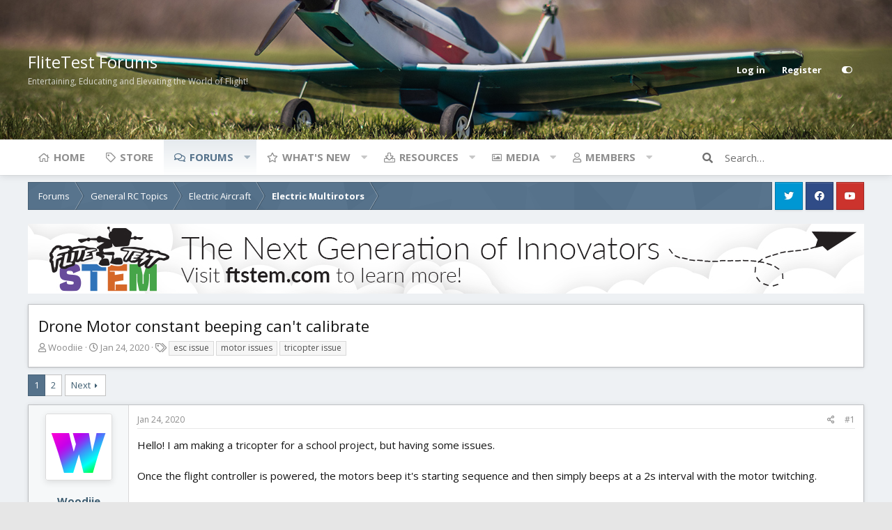

--- FILE ---
content_type: text/html; charset=utf-8
request_url: https://forum.flitetest.com/index.php?threads/drone-motor-constant-beeping-cant-calibrate.61758/
body_size: 31149
content:
<!DOCTYPE html>
<html id="XF" lang="en-US" dir="LTR"
	data-app="public"
	data-template="thread_view"
	data-container-key="node-109"
	data-content-key="thread-61758"
	data-logged-in="false"
	data-cookie-prefix="xf_"
	data-style-id="5" 
	data-style-type="light" 
	class="has-no-js template-thread_view"
	>
<head>
	<meta charset="utf-8" />
	<meta http-equiv="X-UA-Compatible" content="IE=Edge" />
	<meta name="viewport" content="width=device-width, initial-scale=1">

	
	
	

	<title>Drone Motor constant beeping can&#039;t calibrate | FliteTest Forum</title>

	
		
		<meta name="description" content="Hello! I am making a tricopter for a school project, but having some issues.

Once the flight controller is powered, the motors beep it&#039;s starting sequence..." />
		<meta property="og:description" content="Hello! I am making a tricopter for a school project, but having some issues.

Once the flight controller is powered, the motors beep it&#039;s starting sequence and then simply beeps at a 2s interval with the motor twitching.

The reciever is definietly connected to the FC since when I open..." />
		<meta property="twitter:description" content="Hello! I am making a tricopter for a school project, but having some issues.

Once the flight controller is powered, the motors beep it&#039;s starting sequence and then simply beeps at a 2s interval..." />
	
	
		<meta property="og:url" content="https://forum.flitetest.com/index.php?threads/drone-motor-constant-beeping-cant-calibrate.61758/" />
	
		<link rel="canonical" href="https://forum.flitetest.com/index.php?threads/drone-motor-constant-beeping-cant-calibrate.61758/" />
	
		<link rel="next" href="/index.php?threads/drone-motor-constant-beeping-cant-calibrate.61758/page-2" />
	

	
		
	
	
	<meta property="og:site_name" content="FliteTest Forum" />


	
	
		
	
	
	<meta property="og:type" content="website" />


	
	
		
	
	
	
		<meta property="og:title" content="Drone Motor constant beeping can&#039;t calibrate" />
		<meta property="twitter:title" content="Drone Motor constant beeping can&#039;t calibrate" />
	


	
	
	
	

	
		<meta name="theme-color" content="#4a5054" />
	

	<link href="https://fonts.googleapis.com/css?family=Open+Sans:300,400,700" rel="stylesheet">

	
	

	


	<link rel="preload" href="/styles/fonts/fa/fa-regular-400.woff2?_v=5.15.3" as="font" type="font/woff2" crossorigin="anonymous" />


	<link rel="preload" href="/styles/fonts/fa/fa-solid-900.woff2?_v=5.15.3" as="font" type="font/woff2" crossorigin="anonymous" />


<link rel="preload" href="/styles/fonts/fa/fa-brands-400.woff2?_v=5.15.3" as="font" type="font/woff2" crossorigin="anonymous" />

	<link rel="stylesheet" href="/css.php?css=public%3Anormalize.css%2Cpublic%3Afa.css%2Cpublic%3Acore.less%2Cpublic%3Aapp.less&amp;s=5&amp;l=1&amp;d=1716576414&amp;k=bb5cec1a888a3175389e7beae3f8a9e256686aad" />

	<link rel="stylesheet" href="/css.php?css=public%3Aattachments.less%2Cpublic%3Abb_code.less%2Cpublic%3Alightbox.less%2Cpublic%3Amessage.less%2Cpublic%3Ashare_controls.less%2Cpublic%3Asiropu_ads_manager_ad.less%2Cpublic%3Astructured_list.less%2Cpublic%3Aextra.less&amp;s=5&amp;l=1&amp;d=1716576414&amp;k=fd590463b326437f8e99931cbbfded7094bcb9ad" />

	
		<script src="/js/xf/preamble.min.js?_v=f04721d1"></script>
	


	
	
	
	
		<script async src="/index.php?jc/gtm.js&amp;_v=f04721d1"></script>
	
	<script>
		window.dataLayer=window.dataLayer||[];function gtag(){dataLayer.push(arguments)}gtag("js",new Date);gtag('config','G-YCZ97F5PWW',{'style_id':5,'node_id':109,'node_title':'Electric Multirotors','thread_id':61758,'thread_title':'Drone Motor constant beeping can\'t calibrate','thread_author':'Woodiie',});
!function(b,c){"object"==typeof console&&"function"==typeof console.error&&(console.error_old=console.error,console.error=function(){console.error_old.apply(this,arguments);b.gtag("event","exception",{error_type:"console",error_message:arguments[0],fatal:!1})});b.onerror=function(a,d,e){b.gtag("event","exception",{error_type:"javascript",error_message:a,error_location:d,error_line_number:e,fatal:!1})};b.onload=function(){c.querySelectorAll("img").forEach(a=>{a.complete&&0===a.naturalWidth&&b.gtag("event",
"exception",{error_type:"image",error_message:"not_loaded",error_location:a.src,fatal:!1})})}}(window,document);
	</script>


	<script type='text/javascript'>
var xfhtml = document.getElementById('XF');
function addClass(el, className) { if (el.classList) el.classList.add(className); else if (!hasClass(el, className)) el.className += ' ' + className; }
function getCookie(name) { var v = document.cookie.match('(^|;) ?' + name + '=([^;]*)(;|$)'); return v ? v[2] : null; }
function setCookie(name, value, days) { var d = new Date; d.setTime(d.getTime() + 24*60*60*1000*days); document.cookie = name + "=" + value + ";path=/;expires=" + d.toGMTString(); }
function deleteCookie(name) { setCookie(name, '', -1); }
function applySetting(settingName, settingOn, allowToggle){
	
	// Theme editor is enabled. Check for selected toggle, otherwise apply default
		if(allowToggle === 1){	
			cookie = getCookie(settingName);
			if( (cookie === 'on') || (!cookie && (settingOn === 1)) ){
				addClass(xfhtml, settingName);
			}
		} else if(settingOn === 1){
			addClass(xfhtml, settingName);
		}
	
}


applySetting('focus-fluid', 0, 1);


applySetting('focus-grid', 0, 1);





	var backgroundCookie = getCookie('xenfocusBackground-5');
	if(backgroundCookie){ xfhtml.setAttribute('data-focus-bg', '' + backgroundCookie + '');	} else { xfhtml.setAttribute('data-focus-bg', '3'); }

</script>



	
	<style id="colorPickerVar"></style>
	<script>
		var colorPickerVar = document.getElementById('colorPickerVar');
		var colorCookie = getCookie('xenfocusColor-5');
		if(colorCookie){
			colorPickerVar.innerHTML = ':root { --ortem: ' + colorCookie + '; }'
		}
	</script>
	




	

		
			
		

		
	






<script class="js-klEditorTemplates" type="application/json">
	[]
</script>
</head>
<body data-template="thread_view">

	

		
			
		

		
	


	

		
			
		

		
	






   
    
    


    
  
    



    
    
    
    


    
    
    


    
    
    
    













<div class="p-pageWrapper" id="top">


<!-- Logo bar: start -->
<header class="p-header" id="header">
	<div class="p-header-inner">
		<div class="p-header-content">

			<div class="p-header-logo p-header-logo--image">
				<a href="/index.php">
					
					

					<span>
						
							<span class='focus-logo'>FliteTest Forums</span>
	                        <span class='focus-logo-slogan'>Entertaining, Educating and Elevating the World of Flight!</span>
						
					</span>
				</a>
			</div>

			

    <div class='focus-ad'>
	

		
			
		

		
	

</div>
    
    

    <!-- User bar -->

    <div class='focus-wrap-user'>
		<div class="p-nav-opposite">
			<div class="p-navgroup p-account p-navgroup--guest">
				
					<a href="/index.php?login/" class="p-navgroup-link p-navgroup-link--textual p-navgroup-link--logIn" rel="nofollow" data-xf-click="overlay" data-follow-redirects="on">
						<span class="p-navgroup-linkText">Log in</span>
					</a>
					
						<a href="/index.php?register/" class="p-navgroup-link p-navgroup-link--textual p-navgroup-link--register" rel="nofollow" data-xf-click="overlay" data-follow-redirects="on">
							<span class="p-navgroup-linkText">Register</span>
						</a>
					
				
				
		            <a href="#" class="p-navgroup-link" rel="nofollow" data-xf-init="tooltip" title="Customize" data-xenfocus-editor>
	                    <span class="p-navgroup-linkText"></span>
	                </a>
	            
	            
			</div>

			<div class="p-navgroup p-discovery">
				<a href="/index.php?whats-new/"
					class="p-navgroup-link p-navgroup-link--iconic p-navgroup-link--whatsnew"
					title="What&#039;s new">
					<i aria-hidden="true"></i>
					<span class="p-navgroup-linkText">What's new</span>
				</a>

				
					<a href="/index.php?search/"
						class="p-navgroup-link p-navgroup-link--iconic p-navgroup-link--search"
						data-xf-click="menu"
						data-xf-key="/"
						aria-label="Search"
						aria-expanded="false"
						aria-haspopup="true"
						title="Search">
						<i aria-hidden="true"></i>
						<span class="p-navgroup-linkText">Search</span>
					</a>
					<div class="menu menu--structural menu--wide" data-menu="menu" aria-hidden="true">
						<form action="/index.php?search/search" method="post"
							class="menu-content"
							data-xf-init="quick-search">

							<h3 class="menu-header">Search</h3>
							
							<div class="menu-row">
								
									<div class="inputGroup inputGroup--joined">
										<input type="text" class="input" name="keywords" placeholder="Search…" aria-label="Search" data-menu-autofocus="true" />
										
			<select name="constraints" class="js-quickSearch-constraint input" aria-label="Search within">
				<option value="">Everywhere</option>
<option value="{&quot;search_type&quot;:&quot;post&quot;}">Threads</option>
<option value="{&quot;search_type&quot;:&quot;post&quot;,&quot;c&quot;:{&quot;nodes&quot;:[109],&quot;child_nodes&quot;:1}}">This forum</option>
<option value="{&quot;search_type&quot;:&quot;post&quot;,&quot;c&quot;:{&quot;thread&quot;:61758}}">This thread</option>

			</select>
		
									</div>
									
							</div>

							
							<div class="menu-row">
								<label class="iconic"><input type="checkbox"  name="c[title_only]" value="1" /><i aria-hidden="true"></i><span class="iconic-label">Search titles only</span></label>

							</div>
							
							<div class="menu-row">
								<div class="inputGroup">
									<span class="inputGroup-text">By:</span>
									<input class="input" name="c[users]" data-xf-init="auto-complete" placeholder="Member" />
								</div>
							</div>
							
<div class="menu-footer">
								<span class="menu-footer-controls">
									<button type="submit" class="button--primary button button--icon button--icon--search"><span class="button-text">Search</span></button>
									<a href="/index.php?search/" class="button" rel="nofollow"><span class="button-text">Filters</span></a>
								</span>
							</div>

							<input type="hidden" name="_xfToken" value="1769275937,6492fe809e64cc7bdf57d7ef949643a1" />
						</form>
					</div>
				
			</div>
		</div>
	</div>


    

			
		</div>
	</div>
</header>
<!-- Logo bar: end -->

<div class='focus-content'>
	

<!-- Secondary header: start -->

	<div class="p-navSticky p-navSticky--primary" data-xf-init="sticky-header">
		
    
    <!-- Secondary header -->
    
	<div class="p-nav">
		<div class="p-nav-inner">
			
			<div class='focus-mobile-navigation'>
				<a class="p-nav-menuTrigger" data-xf-click="off-canvas" data-menu=".js-headerOffCanvasMenu" role="button" tabindex="0">
					<i aria-hidden="true"></i>
					<span class="p-nav-menuText">Menu</span>
				</a>
				<div class='focus-mobile-logo'>
					<a href="/index.php">
						
							FliteTest Forums
						
					</a>
				</div>
			</div>

			

    <!-- User bar -->

    <div class='focus-wrap-user'>
		<div class="p-nav-opposite">
			<div class="p-navgroup p-account p-navgroup--guest">
				
					<a href="/index.php?login/" class="p-navgroup-link p-navgroup-link--textual p-navgroup-link--logIn" rel="nofollow" data-xf-click="overlay" data-follow-redirects="on">
						<span class="p-navgroup-linkText">Log in</span>
					</a>
					
						<a href="/index.php?register/" class="p-navgroup-link p-navgroup-link--textual p-navgroup-link--register" rel="nofollow" data-xf-click="overlay" data-follow-redirects="on">
							<span class="p-navgroup-linkText">Register</span>
						</a>
					
				
				
		            <a href="#" class="p-navgroup-link" rel="nofollow" data-xf-init="tooltip" title="Customize" data-xenfocus-editor>
	                    <span class="p-navgroup-linkText"></span>
	                </a>
	            
	            
			</div>

			<div class="p-navgroup p-discovery">
				<a href="/index.php?whats-new/"
					class="p-navgroup-link p-navgroup-link--iconic p-navgroup-link--whatsnew"
					title="What&#039;s new">
					<i aria-hidden="true"></i>
					<span class="p-navgroup-linkText">What's new</span>
				</a>

				
					<a href="/index.php?search/"
						class="p-navgroup-link p-navgroup-link--iconic p-navgroup-link--search"
						data-xf-click="menu"
						data-xf-key="/"
						aria-label="Search"
						aria-expanded="false"
						aria-haspopup="true"
						title="Search">
						<i aria-hidden="true"></i>
						<span class="p-navgroup-linkText">Search</span>
					</a>
					<div class="menu menu--structural menu--wide" data-menu="menu" aria-hidden="true">
						<form action="/index.php?search/search" method="post"
							class="menu-content"
							data-xf-init="quick-search">

							<h3 class="menu-header">Search</h3>
							
							<div class="menu-row">
								
									<div class="inputGroup inputGroup--joined">
										<input type="text" class="input" name="keywords" placeholder="Search…" aria-label="Search" data-menu-autofocus="true" />
										
			<select name="constraints" class="js-quickSearch-constraint input" aria-label="Search within">
				<option value="">Everywhere</option>
<option value="{&quot;search_type&quot;:&quot;post&quot;}">Threads</option>
<option value="{&quot;search_type&quot;:&quot;post&quot;,&quot;c&quot;:{&quot;nodes&quot;:[109],&quot;child_nodes&quot;:1}}">This forum</option>
<option value="{&quot;search_type&quot;:&quot;post&quot;,&quot;c&quot;:{&quot;thread&quot;:61758}}">This thread</option>

			</select>
		
									</div>
									
							</div>

							
							<div class="menu-row">
								<label class="iconic"><input type="checkbox"  name="c[title_only]" value="1" /><i aria-hidden="true"></i><span class="iconic-label">Search titles only</span></label>

							</div>
							
							<div class="menu-row">
								<div class="inputGroup">
									<span class="inputGroup-text">By:</span>
									<input class="input" name="c[users]" data-xf-init="auto-complete" placeholder="Member" />
								</div>
							</div>
							
<div class="menu-footer">
								<span class="menu-footer-controls">
									<button type="submit" class="button--primary button button--icon button--icon--search"><span class="button-text">Search</span></button>
									<a href="/index.php?search/" class="button" rel="nofollow"><span class="button-text">Filters</span></a>
								</span>
							</div>

							<input type="hidden" name="_xfToken" value="1769275937,6492fe809e64cc7bdf57d7ef949643a1" />
						</form>
					</div>
				
			</div>
		</div>
	</div>


			
    
    <!-- Navigation wrap -->
    <nav class='focus-wrap-nav'>
		<div class="p-nav-scroller hScroller" data-xf-init="h-scroller" data-auto-scroll=".p-navEl.is-selected">
			<div class="hScroller-scroll">
				<ul class="p-nav-list js-offCanvasNavSource">
				
					<li>
						
	<div class="p-navEl " >
		

			
	
	<a href="https://www.flitetest.com"
		class="p-navEl-link "
		
		data-xf-key="1"
		data-nav-id="home">Home</a>


			

		
		
	</div>

					</li>
				
					<li>
						
	<div class="p-navEl " >
		

			
	
	<a href="https://store.flitetest.com/"
		class="p-navEl-link "
		
		data-xf-key="2"
		data-nav-id="Store">Store</a>


			

		
		
	</div>

					</li>
				
					<li>
						
	<div class="p-navEl is-selected" data-has-children="true">
		

			
	
	<a href="/index.php"
		class="p-navEl-link p-navEl-link--splitMenu "
		
		
		data-nav-id="forums">Forums</a>


			<a data-xf-key="3"
				data-xf-click="menu"
				data-menu-pos-ref="< .p-navEl"
				data-arrow-pos-ref="< .p-navEl"
				class="p-navEl-splitTrigger"
				role="button"
				tabindex="0"
				aria-label="Toggle expanded"
				aria-expanded="false"
				aria-haspopup="true"></a>

		
		
			<div class="menu menu--structural" data-menu="menu" aria-hidden="true">
				<div class="menu-content">
					<!--<h4 class="menu-header">Forums</h4>-->
					
						
	
	
	<a href="/index.php?whats-new/posts/"
		class="menu-linkRow u-indentDepth0 js-offCanvasCopy "
		
		
		data-nav-id="newPosts">New posts</a>

	

					
						
	
	
	<a href="/index.php?search/&amp;type=post"
		class="menu-linkRow u-indentDepth0 js-offCanvasCopy "
		
		
		data-nav-id="searchForums">Search forums</a>

	

					
				</div>
			</div>
		
	</div>

					</li>
				
					<li>
						
	<div class="p-navEl " data-has-children="true">
		

			
	
	<a href="/index.php?whats-new/"
		class="p-navEl-link p-navEl-link--splitMenu "
		
		
		data-nav-id="whatsNew">What's new</a>


			<a data-xf-key="4"
				data-xf-click="menu"
				data-menu-pos-ref="< .p-navEl"
				data-arrow-pos-ref="< .p-navEl"
				class="p-navEl-splitTrigger"
				role="button"
				tabindex="0"
				aria-label="Toggle expanded"
				aria-expanded="false"
				aria-haspopup="true"></a>

		
		
			<div class="menu menu--structural" data-menu="menu" aria-hidden="true">
				<div class="menu-content">
					<!--<h4 class="menu-header">What's new</h4>-->
					
						
	
	
	<a href="/index.php?whats-new/posts/"
		class="menu-linkRow u-indentDepth0 js-offCanvasCopy "
		 rel="nofollow"
		
		data-nav-id="whatsNewPosts">New posts</a>

	

					
						
	
	
	<a href="/index.php?whats-new/media/"
		class="menu-linkRow u-indentDepth0 js-offCanvasCopy "
		 rel="nofollow"
		
		data-nav-id="xfmgWhatsNewNewMedia">New media</a>

	

					
						
	
	
	<a href="/index.php?whats-new/media-comments/"
		class="menu-linkRow u-indentDepth0 js-offCanvasCopy "
		 rel="nofollow"
		
		data-nav-id="xfmgWhatsNewMediaComments">New media comments</a>

	

					
						
	
	
	<a href="/index.php?whats-new/resources/"
		class="menu-linkRow u-indentDepth0 js-offCanvasCopy "
		 rel="nofollow"
		
		data-nav-id="xfrmNewResources">New resources</a>

	

					
						
	
	
	<a href="/index.php?whats-new/profile-posts/"
		class="menu-linkRow u-indentDepth0 js-offCanvasCopy "
		 rel="nofollow"
		
		data-nav-id="whatsNewProfilePosts">New profile posts</a>

	

					
						
	
	
	<a href="/index.php?whats-new/latest-activity"
		class="menu-linkRow u-indentDepth0 js-offCanvasCopy "
		 rel="nofollow"
		
		data-nav-id="latestActivity">Latest activity</a>

	

					
				</div>
			</div>
		
	</div>

					</li>
				
					<li>
						
	<div class="p-navEl " data-has-children="true">
		

			
	
	<a href="/index.php?resources/"
		class="p-navEl-link p-navEl-link--splitMenu "
		
		
		data-nav-id="xfrm">Resources</a>


			<a data-xf-key="5"
				data-xf-click="menu"
				data-menu-pos-ref="< .p-navEl"
				data-arrow-pos-ref="< .p-navEl"
				class="p-navEl-splitTrigger"
				role="button"
				tabindex="0"
				aria-label="Toggle expanded"
				aria-expanded="false"
				aria-haspopup="true"></a>

		
		
			<div class="menu menu--structural" data-menu="menu" aria-hidden="true">
				<div class="menu-content">
					<!--<h4 class="menu-header">Resources</h4>-->
					
						
	
	
	<a href="/index.php?resources/latest-reviews"
		class="menu-linkRow u-indentDepth0 js-offCanvasCopy "
		
		
		data-nav-id="xfrmLatestReviews">Latest reviews</a>

	

					
						
	
	
	<a href="/index.php?search/&amp;type=resource"
		class="menu-linkRow u-indentDepth0 js-offCanvasCopy "
		
		
		data-nav-id="xfrmSearchResources">Search resources</a>

	

					
				</div>
			</div>
		
	</div>

					</li>
				
					<li>
						
	<div class="p-navEl " data-has-children="true">
		

			
	
	<a href="/index.php?media/"
		class="p-navEl-link p-navEl-link--splitMenu "
		
		
		data-nav-id="xfmg">Media</a>


			<a data-xf-key="6"
				data-xf-click="menu"
				data-menu-pos-ref="< .p-navEl"
				data-arrow-pos-ref="< .p-navEl"
				class="p-navEl-splitTrigger"
				role="button"
				tabindex="0"
				aria-label="Toggle expanded"
				aria-expanded="false"
				aria-haspopup="true"></a>

		
		
			<div class="menu menu--structural" data-menu="menu" aria-hidden="true">
				<div class="menu-content">
					<!--<h4 class="menu-header">Media</h4>-->
					
						
	
	
	<a href="/index.php?whats-new/media/"
		class="menu-linkRow u-indentDepth0 js-offCanvasCopy "
		 rel="nofollow"
		
		data-nav-id="xfmgNewMedia">New media</a>

	

					
						
	
	
	<a href="/index.php?whats-new/media-comments/"
		class="menu-linkRow u-indentDepth0 js-offCanvasCopy "
		 rel="nofollow"
		
		data-nav-id="xfmgNewComments">New comments</a>

	

					
						
	
	
	<a href="/index.php?search/&amp;type=xfmg_media"
		class="menu-linkRow u-indentDepth0 js-offCanvasCopy "
		
		
		data-nav-id="xfmgSearchMedia">Search media</a>

	

					
				</div>
			</div>
		
	</div>

					</li>
				
					<li>
						
	<div class="p-navEl " data-has-children="true">
		

			
	
	<a href="/index.php?members/"
		class="p-navEl-link p-navEl-link--splitMenu "
		
		
		data-nav-id="members">Members</a>


			<a data-xf-key="7"
				data-xf-click="menu"
				data-menu-pos-ref="< .p-navEl"
				data-arrow-pos-ref="< .p-navEl"
				class="p-navEl-splitTrigger"
				role="button"
				tabindex="0"
				aria-label="Toggle expanded"
				aria-expanded="false"
				aria-haspopup="true"></a>

		
		
			<div class="menu menu--structural" data-menu="menu" aria-hidden="true">
				<div class="menu-content">
					<!--<h4 class="menu-header">Members</h4>-->
					
						
	
	
	<a href="/index.php?online/"
		class="menu-linkRow u-indentDepth0 js-offCanvasCopy "
		
		
		data-nav-id="currentVisitors">Current visitors</a>

	

					
						
	
	
	<a href="/index.php?whats-new/profile-posts/"
		class="menu-linkRow u-indentDepth0 js-offCanvasCopy "
		 rel="nofollow"
		
		data-nav-id="newProfilePosts">New profile posts</a>

	

					
						
	
	
	<a href="/index.php?search/&amp;type=profile_post"
		class="menu-linkRow u-indentDepth0 js-offCanvasCopy "
		
		
		data-nav-id="searchProfilePosts">Search profile posts</a>

	

					
				</div>
			</div>
		
	</div>

					</li>
				
				</ul>
			</div>
		</div>
	</nav>
    

			
	<div class='focus-wrap-search'>
	
		
			<form action="/index.php?search/search" method="post">
	        
	        <!-- Search -->
			<div class='focus-search'>	
				
				<div class='focus-search-flex'>
					<input name="keywords" placeholder="Search…" aria-label="Search" data-menu-autofocus="true" type="text" />
					<div class='focus-search-prefix'><i class="fa fa-search" aria-hidden="true"></i></div>
				</div>
				
			</div>
			
			
				<div class="focus-search-menu">

					
					
						<div class="menu-row">
							
			<select name="constraints" class="js-quickSearch-constraint input" aria-label="Search within">
				<option value="">Everywhere</option>
<option value="{&quot;search_type&quot;:&quot;post&quot;}">Threads</option>
<option value="{&quot;search_type&quot;:&quot;post&quot;,&quot;c&quot;:{&quot;nodes&quot;:[109],&quot;child_nodes&quot;:1}}">This forum</option>
<option value="{&quot;search_type&quot;:&quot;post&quot;,&quot;c&quot;:{&quot;thread&quot;:61758}}">This thread</option>

			</select>
		
						</div>
					

					
					<div class="menu-row">
						<label class="iconic"><input type="checkbox"  name="c[title_only]" value="1" /><i aria-hidden="true"></i><span class="iconic-label">Search titles only</span></label>

					</div>
					
					<div class="menu-row">
						<div class="inputGroup">
							<span class="inputGroup-text">By:</span>
							<input class="input" name="c[users]" data-xf-init="auto-complete" placeholder="Member" />
						</div>
					</div>
					
<div class="menu-footer">
						<span class="menu-footer-controls">
							<a href="/index.php?search/" class="button" rel="nofollow"><span class="button-text">Advanced search…</span></a>
							<button type="submit" class="button--primary button button--icon button--icon--search"><span class="button-text">Search</span></button>
						</span>
					</div>

				</div>
			

			<input type="hidden" name="_xfToken" value="1769275937,6492fe809e64cc7bdf57d7ef949643a1" />

			</form>
		

	</div>


		</div>
	</div>
    

	</div>
	
    <!-- Sub navigation -->
	
		<div class="p-sectionLinks">
			<div class="p-sectionLinks-inner hScroller" data-xf-init="h-scroller">
				<div class="hScroller-scroll">
					<ul class="p-sectionLinks-list">
					
						<li>
							
	<div class="p-navEl " >
		

			
	
	<a href="/index.php?whats-new/posts/"
		class="p-navEl-link "
		
		data-xf-key="alt+1"
		data-nav-id="newPosts">New posts</a>


			

		
		
	</div>

						</li>
					
						<li>
							
	<div class="p-navEl " >
		

			
	
	<a href="/index.php?search/&amp;type=post"
		class="p-navEl-link "
		
		data-xf-key="alt+2"
		data-nav-id="searchForums">Search forums</a>


			

		
		
	</div>

						</li>
					
					</ul>
				</div>
			</div>
		</div>
	


<!-- Secondary header: end -->


<div class="p-body">
	<div class="p-body-inner">
		<!--XF:EXTRA_OUTPUT-->

        
        <!-- Staff bar: start -->
        
        
        
	<div id='xenfocus-color-picker'>
		<h4 data-focus-text="Choose color"></h4>
		<ul class='xenfocus-color-picker'>
			<li></li>
			<li></li>
			<li></li>
			<li></li>
			<li></li>
			<li></li>
			<li></li>
			<li></li>
			<li></li>
			<li></li>
			<li></li>
			<li></li>
		</ul>
	</div>


        


        
		

		

		
	

		
			
		

		
	


		
        <div class='focus-breadcrumb'>
            

	

	
		<ul class="p-breadcrumbs "
			itemscope itemtype="https://schema.org/BreadcrumbList">
		

			
				
	<li itemprop="itemListElement" itemscope itemtype="https://schema.org/ListItem">
		<a href="/index.php" itemprop="item">
			<span itemprop="name">Forums</span>
		</a>
	</li>

			

			
			
				
	<li itemprop="itemListElement" itemscope itemtype="https://schema.org/ListItem">
		<a href="/index.php#general-rc-topics.14" itemprop="item">
			<span itemprop="name">General RC Topics</span>
		</a>
	</li>

			
				
	<li itemprop="itemListElement" itemscope itemtype="https://schema.org/ListItem">
		<a href="/index.php?categories/electric-aircraft.114/" itemprop="item">
			<span itemprop="name">Electric Aircraft</span>
		</a>
	</li>

			
				
	<li itemprop="itemListElement" itemscope itemtype="https://schema.org/ListItem">
		<a href="/index.php?forums/electric-multirotors.109/" itemprop="item">
			<span itemprop="name">Electric Multirotors</span>
		</a>
	</li>

			

		
		</ul>
	

		    <ul class='xenfocus-social'>
	<li><a href='https://twitter.com/FliteTest' target='_blank'></a></li>
<li><a href='https://www.facebook.com/flitetest' target='_blank'></a></li>
<li><a href='https://www.youtube.com/user/flitetest/featured' target='_blank'></a></li>
</ul>
        </div>

        
            
		 <div class="samBannerUnit samAlignCenter" data-xf-init="sam-unit" data-position="container_breadcrumb_top_below"> <div class="samItem" data-xf-init="sam-item" data-id="17" data-cv="true" data-cc="true"> <a  href="https://ftstem.com/pages/products" target="_blank" rel="nofollow"> <img src="https://forum.flitetest.com/data/siropu/am/user/167f95431393ff.jpg" alt="Flite Test STEM" > </a> </div> </div> 


		
	<noscript class="js-jsWarning"><div class="blockMessage blockMessage--important blockMessage--iconic u-noJsOnly">JavaScript is disabled. For a better experience, please enable JavaScript in your browser before proceeding.</div></noscript>

		
	<div class="blockMessage blockMessage--important blockMessage--iconic js-browserWarning" style="display: none">You are using an out of date browser. It  may not display this or other websites correctly.<br />You should upgrade or use an <a href="https://www.google.com/chrome/" target="_blank" rel="noopener">alternative browser</a>.</div>


		
			<div class="p-body-header">
			
				
					<div class="p-title ">
					
						
							<h1 class="p-title-value">Drone Motor constant beeping can&#039;t calibrate</h1>
						
						
					
					</div>
				

				
					<div class="p-description">
	<ul class="listInline listInline--bullet">
		<li>
			<i class="fa--xf far fa-user" aria-hidden="true" title="Thread starter"></i>
			<span class="u-srOnly">Thread starter</span>

			<a href="/index.php?members/woodiie.46407/" class="username  u-concealed" dir="auto" data-user-id="46407" data-xf-init="member-tooltip">Woodiie</a>
		</li>
		<li>
			<i class="fa--xf far fa-clock" aria-hidden="true" title="Start date"></i>
			<span class="u-srOnly">Start date</span>

			<a href="/index.php?threads/drone-motor-constant-beeping-cant-calibrate.61758/" class="u-concealed"><time  class="u-dt" dir="auto" datetime="2020-01-24T10:53:58-0500" data-time="1579881238" data-date-string="Jan 24, 2020" data-time-string="10:53 AM" title="Jan 24, 2020 at 10:53 AM">Jan 24, 2020</time></a>
		</li>
		
			<li>
				

	

	<dl class="tagList tagList--thread-61758 ">
		<dt>
			
				
		<i class="fa--xf far fa-tags" aria-hidden="true" title="Tags"></i>
		<span class="u-srOnly">Tags</span>
	
			
		</dt>
		<dd>
			<span class="js-tagList">
				
					
						<a href="/index.php?tags/esc-issue/" class="tagItem tagItem--tag_esc-issue" dir="auto">
							esc issue
						</a>
					
						<a href="/index.php?tags/motor-issues/" class="tagItem tagItem--tag_motor-issues" dir="auto">
							motor issues
						</a>
					
						<a href="/index.php?tags/tricopter-issue/" class="tagItem tagItem--tag_tricopter-issue" dir="auto">
							tricopter issue
						</a>
					
				
			</span>
		</dd>
	</dl>


			</li>
		
	</ul>
</div>
				
			
			</div>
		

		<div class="p-body-main  ">
			

			<div class="p-body-content">
				
	

		
			
		

		
	


				<div class="p-body-pageContent">










	
	
	
		
	
	
	


	
	
	
		
	
	
	


	
	
		
	
	
	


	
	













	

	
		
		
	








	

		
			
		

		
	











	

		
			
		

		
	



	

		
			
		

		
	



<div class="block block--messages" data-xf-init="" data-type="post" data-href="/index.php?inline-mod/" data-search-target="*">

	<span class="u-anchorTarget" id="posts"></span>

	
		
	

	

	<div class="block-outer"><div class="block-outer-main"><nav class="pageNavWrapper pageNavWrapper--mixed ">



<div class="pageNav  ">
	

	<ul class="pageNav-main">
		

	
		<li class="pageNav-page pageNav-page--current "><a href="/index.php?threads/drone-motor-constant-beeping-cant-calibrate.61758/">1</a></li>
	


		

		

		

		

	
		<li class="pageNav-page "><a href="/index.php?threads/drone-motor-constant-beeping-cant-calibrate.61758/page-2">2</a></li>
	

	</ul>

	
		<a href="/index.php?threads/drone-motor-constant-beeping-cant-calibrate.61758/page-2" class="pageNav-jump pageNav-jump--next">Next</a>
	
</div>

<div class="pageNavSimple">
	

	<a class="pageNavSimple-el pageNavSimple-el--current"
		data-xf-init="tooltip" title="Go to page"
		data-xf-click="menu" role="button" tabindex="0" aria-expanded="false" aria-haspopup="true">
		1 of 2
	</a>
	

	<div class="menu menu--pageJump" data-menu="menu" aria-hidden="true">
		<div class="menu-content">
			<h4 class="menu-header">Go to page</h4>
			<div class="menu-row" data-xf-init="page-jump" data-page-url="/index.php?threads/drone-motor-constant-beeping-cant-calibrate.61758/page-%page%">
				<div class="inputGroup inputGroup--numbers">
					<div class="inputGroup inputGroup--numbers inputNumber" data-xf-init="number-box"><input type="number" pattern="\d*" class="input input--number js-numberBoxTextInput input input--numberNarrow js-pageJumpPage" value="1"  min="1" max="2" step="1" required="required" data-menu-autofocus="true" /></div>
					<span class="inputGroup-text"><button type="button" class="js-pageJumpGo button"><span class="button-text">Go</span></button></span>
				</div>
			</div>
		</div>
	</div>


	
		<a href="/index.php?threads/drone-motor-constant-beeping-cant-calibrate.61758/page-2" class="pageNavSimple-el pageNavSimple-el--next">
			Next <i aria-hidden="true"></i>
		</a>
		<a href="/index.php?threads/drone-motor-constant-beeping-cant-calibrate.61758/page-2"
			class="pageNavSimple-el pageNavSimple-el--last"
			data-xf-init="tooltip" title="Last">
			<i aria-hidden="true"></i> <span class="u-srOnly">Last</span>
		</a>
	
</div>

</nav>



</div></div>

	

	
		
	<div class="block-outer js-threadStatusField"></div>

	

	<div class="block-container lbContainer"
		data-xf-init="lightbox select-to-quote"
		data-message-selector=".js-post"
		data-lb-id="thread-61758"
		data-lb-universal="0">

		<div class="block-body js-replyNewMessageContainer">
			
				


	

		
			
		

		
	



					

					
						

	


	

	

	
	<article class="message message--post js-post js-inlineModContainer  "
		data-author="Woodiie"
		data-content="post-538993"
		id="js-post-538993">

		<span class="u-anchorTarget" id="post-538993"></span>

		
			<div class="message-inner">
				
					<div class="message-cell message-cell--user">
						

	<section itemscope itemtype="https://schema.org/Person" class="message-user">
		<div class="message-avatar ">
			<div class="message-avatar-wrapper">
				<a href="/index.php?members/woodiie.46407/" class="avatar avatar--m" data-user-id="46407" data-xf-init="member-tooltip">
			<img src="https://secure.gravatar.com/avatar/1c8b15b9c7a7f965ec3248a91a839369?s=96" srcset="https://secure.gravatar.com/avatar/1c8b15b9c7a7f965ec3248a91a839369?s=192 2x" alt="Woodiie" class="avatar-u46407-m" width="96" height="96" loading="lazy" itemprop="image" /> 
		</a>
				
			</div>
		</div>
		<div class="message-userDetails">
			<h4 class="message-name"><a href="/index.php?members/woodiie.46407/" class="username " dir="auto" data-user-id="46407" data-xf-init="member-tooltip" itemprop="name">Woodiie</a></h4>
			<h5 class="userTitle message-userTitle" dir="auto" itemprop="jobTitle">New member</h5>
			
		</div>
		
			
			
		
		<span class="message-userArrow"></span>
	</section>

					</div>
				

				
					<div class="message-cell message-cell--main">
					
						<div class="message-main js-quickEditTarget">

							
								

	<header class="message-attribution message-attribution--split">
		<ul class="message-attribution-main listInline ">
			
			
			<li class="u-concealed">
				<a href="/index.php?threads/drone-motor-constant-beeping-cant-calibrate.61758/post-538993" rel="nofollow">
					<time  class="u-dt" dir="auto" datetime="2020-01-24T10:53:58-0500" data-time="1579881238" data-date-string="Jan 24, 2020" data-time-string="10:53 AM" title="Jan 24, 2020 at 10:53 AM" itemprop="datePublished">Jan 24, 2020</time>
				</a>
			</li>
			
		</ul>

		<ul class="message-attribution-opposite message-attribution-opposite--list ">
			
			<li>
				<a href="/index.php?threads/drone-motor-constant-beeping-cant-calibrate.61758/post-538993"
					class="message-attribution-gadget"
					data-xf-init="share-tooltip"
					data-href="/index.php?posts/538993/share"
					aria-label="Share"
					rel="nofollow">
					<i class="fa--xf far fa-share-alt" aria-hidden="true"></i>
				</a>
			</li>
			
			
				<li>
					<a href="/index.php?threads/drone-motor-constant-beeping-cant-calibrate.61758/post-538993" rel="nofollow">
						#1
					</a>
				</li>
			
		</ul>
	</header>

							

							<div class="message-content js-messageContent">
							

								
									
	
	
	

								

								
									

	<div class="message-userContent lbContainer js-lbContainer "
		data-lb-id="post-538993"
		data-lb-caption-desc="Woodiie &middot; Jan 24, 2020 at 10:53 AM">

		
			

	

		

		<article class="message-body js-selectToQuote">
			
				
			
			
				
	

		
			
		

		
	

<div class="bbWrapper">Hello! I am making a tricopter for a school project, but having some issues.<br />
<br />
Once the flight controller is powered, the motors beep it's starting sequence and then simply beeps at a 2s interval with the motor twitching.<br />
<br />
The reciever is definietly connected to the FC since when I open Betaflight, the controls work as intended when looking at the reciever section. (They change the correct values).<br />
<br />
Using a switch on the controller for motor arming, which works fine as I can see the flags of arming when on the startpage. (Only MPS shows up once ready since it is connected to the FC)<br />
So as far as I can tell, the motors are armed if asking the FC<br />
<br />
I have checked that &quot;min max&quot; or whatever it was called, is correct. (The minimum thrust is at 1000 and the arming value is at 1050)<br />
<br />
When attempting to callibrate the ESCs by putting the motors on Max in the motors tab(after enabling the safe warning switch), and then connecting the battery, it simply does not respond and keeps beeping. I have tried multiple combos of having the reciever on/off and battery in or out. Basically alp I could think off.<br />
<br />
I am running the latest version of Betaflight and I have flashed the FC with the correct version and changed it to the tricopter mode. I have gone through multiple setup steps, I can't recall them all. (Such as switching the FC to ibus reciever mode)<br />
<br />
Here are the parts:<br />
Holybro Kakute F4 V2 AIO Flight controller(built in PDB).<br />
<a href="https://www.amazon.com/dp/B00E7LG85O/?tag=lstir-20" target="_blank" class="link link--external" data-proxy-href="/proxy.php?link=https%3A%2F%2Fwww.amazon.com%2Fdp%2FB00E7LG85O%2F%3Ftag%3Dlstir-20&amp;hash=9dab767725ad0fa70bee5f84c565848d" rel="nofollow ugc noopener">This</a> kit of motor and ESC times 3<br />
I will not bother naming the reciever and controller, since I am quite certain that part works fine as previously mentioned.<br />
<br />
The ESCs are connected to plus and minus and then the yellow data wire is connected to M1. Grounding it did not help.<br />
<br />
I have tried multiple configurations on the Motor and ESC wiring to make sure they are aoldered correctly, andI think they are. Yellow in the middle with black and red on the outside with one motor having those two reversed. This also works when just running PWM mode directly from the reciever to the ESC, so those should be correct.<br />
<br />
In case you could not tell, I am quite a newbie and after hours of searching and trying out different things, I am just lost for ideas as of what could cause it. At this point, I believe it could be something to do with PIN mapping, since the servo does not work either(unsure if I need to map that up myself, or if changing betaflight config to tricopter was enough).<br />
<br />
Thanks for your time! Apologies if there are any spellingor grammar mistakes, writing this on my phone.  &gt;.&lt;</div>

	

		
			
		

		
	

			
			<div class="js-selectToQuoteEnd">&nbsp;</div>
			
				
			
		</article>

		
			

	

		

		
			
	
		
		<section class="message-attachments">
			<h4 class="block-textHeader">Attachments</h4>
			<ul class="attachmentList">
				
					
						
	<li class="file file--linked">
		<a class="u-anchorTarget" id="attachment-155752"></a>
		
			
	
		
		

		
			<script class="js-extraPhrases" type="application/json">
			{
				"lightbox_close": "Close",
				"lightbox_next": "Next",
				"lightbox_previous": "Previous",
				"lightbox_error": "The requested content cannot be loaded. Please try again later.",
				"lightbox_start_slideshow": "Start slideshow",
				"lightbox_stop_slideshow": "Stop slideshow",
				"lightbox_full_screen": "Full screen",
				"lightbox_thumbnails": "Thumbnails",
				"lightbox_download": "Download",
				"lightbox_share": "Share",
				"lightbox_zoom": "Zoom",
				"lightbox_new_window": "New window",
				"lightbox_toggle_sidebar": "Toggle sidebar"
			}
			</script>
		
		
	


			
<a class="file-preview js-lbImage" data-lb-sidebar-href="" data-lb-caption-extra-html="" href="https://ftforumx2.s3.amazonaws.com/2020/01/277645_1c85aee5a239b9e1b9e9425474f8b719.gif" target="_blank">
				<img src="https://ftforumx2.s3.amazonaws.com/2020/01/277645_1c85aee5a239b9e1b9e9425474f8b719_thumb.jpg" alt="pinout.gif"
					width="150" height="81" loading="lazy" />
			</a>
		

		<div class="file-content">
			<div class="file-info">
				<span class="file-name" title="pinout.gif">pinout.gif</span>
				<div class="file-meta">
					60.6 KB
					
					&middot; Views: 0
					
				</div>
			</div>
		</div>
	</li>

					
						
	<li class="file file--linked">
		<a class="u-anchorTarget" id="attachment-155753"></a>
		
			
	
		
		

		
		
	


			
<a class="file-preview js-lbImage" data-lb-sidebar-href="" data-lb-caption-extra-html="" href="https://ftforumx2.s3.amazonaws.com/2020/01/277646_8af48347b2df42af361b6ee5b3938668.png" target="_blank">
				<img src="https://ftforumx2.s3.amazonaws.com/2020/01/277646_8af48347b2df42af361b6ee5b3938668_thumb.jpg" alt="Untitled.png"
					width="150" height="113" loading="lazy" />
			</a>
		

		<div class="file-content">
			<div class="file-info">
				<span class="file-name" title="Untitled.png">Untitled.png</span>
				<div class="file-meta">
					176.7 KB
					
					&middot; Views: 0
					
				</div>
			</div>
		</div>
	</li>

					
				
			</ul>
		</section>
	

		
	</div>

								

								
									
	

								

								
									
	

		
			
		

		
	


	


	

		
			
		

		
	

								

							
							</div>

							
								
	<footer class="message-footer">
		

		<div class="reactionsBar js-reactionsList ">
			
		</div>

		<div class="js-historyTarget message-historyTarget toggleTarget" data-href="trigger-href"></div>
	</footer>

							
						</div>

					
					</div>
				
			</div>
		
	</article>

	
	

					

					

				

	

		
			
		

		
	




	

		
			
		

		
	



					

					
						

	


	

	

	
	<article class="message message--post js-post js-inlineModContainer  "
		data-author="cranialrectosis"
		data-content="post-538996"
		id="js-post-538996">

		<span class="u-anchorTarget" id="post-538996"></span>

		
			<div class="message-inner">
				
					<div class="message-cell message-cell--user">
						

	<section itemscope itemtype="https://schema.org/Person" class="message-user">
		<div class="message-avatar ">
			<div class="message-avatar-wrapper">
				<a href="/index.php?members/cranialrectosis.9601/" class="avatar avatar--m" data-user-id="9601" data-xf-init="member-tooltip">
			<img src="/data/avatars/m/9/9601.jpg?1524675037" srcset="/data/avatars/l/9/9601.jpg?1524675037 2x" alt="cranialrectosis" class="avatar-u9601-m" width="96" height="96" loading="lazy" itemprop="image" /> 
		</a>
				
			</div>
		</div>
		<div class="message-userDetails">
			<h4 class="message-name"><a href="/index.php?members/cranialrectosis.9601/" class="username " dir="auto" data-user-id="9601" data-xf-init="member-tooltip" itemprop="name">cranialrectosis</a></h4>
			<h5 class="userTitle message-userTitle" dir="auto" itemprop="jobTitle">Faster than a speeding face plant!</h5>
			<div class="userBanner userBanner userBanner--green message-userBanner" itemprop="jobTitle"><span class="userBanner-before"></span><strong>Mentor</strong><span class="userBanner-after"></span></div>
		</div>
		
			
			
		
		<span class="message-userArrow"></span>
	</section>

					</div>
				

				
					<div class="message-cell message-cell--main">
					
						<div class="message-main js-quickEditTarget">

							
								

	<header class="message-attribution message-attribution--split">
		<ul class="message-attribution-main listInline ">
			
			
			<li class="u-concealed">
				<a href="/index.php?threads/drone-motor-constant-beeping-cant-calibrate.61758/post-538996" rel="nofollow">
					<time  class="u-dt" dir="auto" datetime="2020-01-24T11:06:53-0500" data-time="1579882013" data-date-string="Jan 24, 2020" data-time-string="11:06 AM" title="Jan 24, 2020 at 11:06 AM" itemprop="datePublished">Jan 24, 2020</time>
				</a>
			</li>
			
		</ul>

		<ul class="message-attribution-opposite message-attribution-opposite--list ">
			
			<li>
				<a href="/index.php?threads/drone-motor-constant-beeping-cant-calibrate.61758/post-538996"
					class="message-attribution-gadget"
					data-xf-init="share-tooltip"
					data-href="/index.php?posts/538996/share"
					aria-label="Share"
					rel="nofollow">
					<i class="fa--xf far fa-share-alt" aria-hidden="true"></i>
				</a>
			</li>
			
			
				<li>
					<a href="/index.php?threads/drone-motor-constant-beeping-cant-calibrate.61758/post-538996" rel="nofollow">
						#2
					</a>
				</li>
			
		</ul>
	</header>

							

							<div class="message-content js-messageContent">
							

								
									
	
	
	

								

								
									

	<div class="message-userContent lbContainer js-lbContainer "
		data-lb-id="post-538996"
		data-lb-caption-desc="cranialrectosis &middot; Jan 24, 2020 at 11:06 AM">

		

		<article class="message-body js-selectToQuote">
			
				
			
			
				
	

		
			
		

		
	

<div class="bbWrapper">Welcome to the forums <a href="https://forum.flitetest.com/index.php?members/46407/" class="username" data-xf-init="member-tooltip" data-user-id="46407" data-username="@Woodiie">@Woodiie</a>.<br />
<br />
Do the motors/flight controller beep and power up with a lipo connected and the FC DISCONNECTED from USB support?</div>

	

		
			
		

		
	

			
			<div class="js-selectToQuoteEnd">&nbsp;</div>
			
				
			
		</article>

		

		
	</div>

								

								
									
	

								

								
									
	

		
			
		

		
	


	


	

		
			
		

		
	

								

							
							</div>

							
								
	<footer class="message-footer">
		

		<div class="reactionsBar js-reactionsList ">
			
		</div>

		<div class="js-historyTarget message-historyTarget toggleTarget" data-href="trigger-href"></div>
	</footer>

							
						</div>

					
					</div>
				
			</div>
		
	</article>

	
	

					

					

				

	

		
			
		

		
	




	

		
			
		

		
	



					

					
						

	


	

	

	
	<article class="message message--post js-post js-inlineModContainer  "
		data-author="Woodiie"
		data-content="post-538997"
		id="js-post-538997">

		<span class="u-anchorTarget" id="post-538997"></span>

		
			<div class="message-inner">
				
					<div class="message-cell message-cell--user">
						

	<section itemscope itemtype="https://schema.org/Person" class="message-user">
		<div class="message-avatar ">
			<div class="message-avatar-wrapper">
				<a href="/index.php?members/woodiie.46407/" class="avatar avatar--m" data-user-id="46407" data-xf-init="member-tooltip">
			<img src="https://secure.gravatar.com/avatar/1c8b15b9c7a7f965ec3248a91a839369?s=96" srcset="https://secure.gravatar.com/avatar/1c8b15b9c7a7f965ec3248a91a839369?s=192 2x" alt="Woodiie" class="avatar-u46407-m" width="96" height="96" loading="lazy" itemprop="image" /> 
		</a>
				
			</div>
		</div>
		<div class="message-userDetails">
			<h4 class="message-name"><a href="/index.php?members/woodiie.46407/" class="username " dir="auto" data-user-id="46407" data-xf-init="member-tooltip" itemprop="name">Woodiie</a></h4>
			<h5 class="userTitle message-userTitle" dir="auto" itemprop="jobTitle">New member</h5>
			
		</div>
		
			
			
		
		<span class="message-userArrow"></span>
	</section>

					</div>
				

				
					<div class="message-cell message-cell--main">
					
						<div class="message-main js-quickEditTarget">

							
								

	<header class="message-attribution message-attribution--split">
		<ul class="message-attribution-main listInline ">
			
			
			<li class="u-concealed">
				<a href="/index.php?threads/drone-motor-constant-beeping-cant-calibrate.61758/post-538997" rel="nofollow">
					<time  class="u-dt" dir="auto" datetime="2020-01-24T11:10:02-0500" data-time="1579882202" data-date-string="Jan 24, 2020" data-time-string="11:10 AM" title="Jan 24, 2020 at 11:10 AM" itemprop="datePublished">Jan 24, 2020</time>
				</a>
			</li>
			
		</ul>

		<ul class="message-attribution-opposite message-attribution-opposite--list ">
			
			<li>
				<a href="/index.php?threads/drone-motor-constant-beeping-cant-calibrate.61758/post-538997"
					class="message-attribution-gadget"
					data-xf-init="share-tooltip"
					data-href="/index.php?posts/538997/share"
					aria-label="Share"
					rel="nofollow">
					<i class="fa--xf far fa-share-alt" aria-hidden="true"></i>
				</a>
			</li>
			
			
				<li>
					<a href="/index.php?threads/drone-motor-constant-beeping-cant-calibrate.61758/post-538997" rel="nofollow">
						#3
					</a>
				</li>
			
		</ul>
	</header>

							

							<div class="message-content js-messageContent">
							

								
									
	
	
	

								

								
									

	<div class="message-userContent lbContainer js-lbContainer "
		data-lb-id="post-538997"
		data-lb-caption-desc="Woodiie &middot; Jan 24, 2020 at 11:10 AM">

		

		<article class="message-body js-selectToQuote">
			
				
			
			
				
	

		
			
		

		
	

<div class="bbWrapper"><blockquote data-attributes="member: 9601" data-quote="cranialrectosis" data-source="post: 538996"
	class="bbCodeBlock bbCodeBlock--expandable bbCodeBlock--quote js-expandWatch">
	
		<div class="bbCodeBlock-title">
			
				<a href="/index.php?goto/post&amp;id=538996"
					class="bbCodeBlock-sourceJump"
					rel="nofollow"
					data-xf-click="attribution"
					data-content-selector="#post-538996">cranialrectosis said:</a>
			
		</div>
	
	<div class="bbCodeBlock-content">
		
		<div class="bbCodeBlock-expandContent js-expandContent ">
			Welcome to the forums <a href="https://forum.flitetest.com/index.php?members/46407/" class="username" data-xf-init="member-tooltip" data-user-id="46407" data-username="@Woodiie">@Woodiie</a>.<br />
<br />
Do the motors/flight controller beep and power up with a lipo connected and the FC DISCONNECTED from USB support?
		</div>
		<div class="bbCodeBlock-expandLink js-expandLink"><a role="button" tabindex="0">Click to expand...</a></div>
	</div>
</blockquote>Yes, they act exactly same with or without the the USB connected.<br />
<br />
And thank you <img src="[data-uri]" class="smilie smilie--sprite smilie--sprite1" alt=":)" title="Smile    :)" loading="lazy" data-shortname=":)" /></div>

	

		
			
		

		
	

			
			<div class="js-selectToQuoteEnd">&nbsp;</div>
			
				
			
		</article>

		

		
	</div>

								

								
									
	

								

								
									
	

		
			
		

		
	


	


	

		
			
		

		
	

								

							
							</div>

							
								
	<footer class="message-footer">
		

		<div class="reactionsBar js-reactionsList ">
			
		</div>

		<div class="js-historyTarget message-historyTarget toggleTarget" data-href="trigger-href"></div>
	</footer>

							
						</div>

					
					</div>
				
			</div>
		
	</article>

	
	

					

					

				

	

		
			
		

		
	




	

		
			
		

		
	



					

					
						

	


	

	

	
	<article class="message message--post js-post js-inlineModContainer  "
		data-author="FDS"
		data-content="post-539004"
		id="js-post-539004">

		<span class="u-anchorTarget" id="post-539004"></span>

		
			<div class="message-inner">
				
					<div class="message-cell message-cell--user">
						

	<section itemscope itemtype="https://schema.org/Person" class="message-user">
		<div class="message-avatar ">
			<div class="message-avatar-wrapper">
				<a href="/index.php?members/fds.41287/" class="avatar avatar--m" data-user-id="41287" data-xf-init="member-tooltip">
			<img src="/data/avatars/m/41/41287.jpg?1542833423" srcset="/data/avatars/l/41/41287.jpg?1542833423 2x" alt="FDS" class="avatar-u41287-m" width="96" height="96" loading="lazy" itemprop="image" /> 
		</a>
				
			</div>
		</div>
		<div class="message-userDetails">
			<h4 class="message-name"><a href="/index.php?members/fds.41287/" class="username " dir="auto" data-user-id="41287" data-xf-init="member-tooltip" itemprop="name">FDS</a></h4>
			<h5 class="userTitle message-userTitle" dir="auto" itemprop="jobTitle">Elite member</h5>
			
		</div>
		
			
			
		
		<span class="message-userArrow"></span>
	</section>

					</div>
				

				
					<div class="message-cell message-cell--main">
					
						<div class="message-main js-quickEditTarget">

							
								

	<header class="message-attribution message-attribution--split">
		<ul class="message-attribution-main listInline ">
			
			
			<li class="u-concealed">
				<a href="/index.php?threads/drone-motor-constant-beeping-cant-calibrate.61758/post-539004" rel="nofollow">
					<time  class="u-dt" dir="auto" datetime="2020-01-24T11:55:13-0500" data-time="1579884913" data-date-string="Jan 24, 2020" data-time-string="11:55 AM" title="Jan 24, 2020 at 11:55 AM" itemprop="datePublished">Jan 24, 2020</time>
				</a>
			</li>
			
		</ul>

		<ul class="message-attribution-opposite message-attribution-opposite--list ">
			
			<li>
				<a href="/index.php?threads/drone-motor-constant-beeping-cant-calibrate.61758/post-539004"
					class="message-attribution-gadget"
					data-xf-init="share-tooltip"
					data-href="/index.php?posts/539004/share"
					aria-label="Share"
					rel="nofollow">
					<i class="fa--xf far fa-share-alt" aria-hidden="true"></i>
				</a>
			</li>
			
			
				<li>
					<a href="/index.php?threads/drone-motor-constant-beeping-cant-calibrate.61758/post-539004" rel="nofollow">
						#4
					</a>
				</li>
			
		</ul>
	</header>

							

							<div class="message-content js-messageContent">
							

								
									
	
	
	

								

								
									

	<div class="message-userContent lbContainer js-lbContainer "
		data-lb-id="post-539004"
		data-lb-caption-desc="FDS &middot; Jan 24, 2020 at 11:55 AM">

		

		<article class="message-body js-selectToQuote">
			
				
			
			
				
	

		
			
		

		
	

<div class="bbWrapper">Have you looked at the settings for the buzzer on Dshot commands? It could be beeping because RX lost and USB are ticked in the buzzer settings.<br />
Also have you tried calibrating the ESC’s? They need to learn where O and full throttle is.</div>

	

		
			
		

		
	

			
			<div class="js-selectToQuoteEnd">&nbsp;</div>
			
				
			
		</article>

		

		
	</div>

								

								
									
	

								

								
									
	

		
			
		

		
	


	


	

		
			
		

		
	

								

							
							</div>

							
								
	<footer class="message-footer">
		

		<div class="reactionsBar js-reactionsList is-active">
			
	
	
		<ul class="reactionSummary">
		
			<li><span class="reaction reaction--small reaction--1" data-reaction-id="1"><i aria-hidden="true"></i><img src="[data-uri]" class="reaction-sprite js-reaction" alt="Like" title="Like" /></span></li>
		
		</ul>
	


<span class="u-srOnly">Reactions:</span>
<a class="reactionsBar-link" href="/index.php?posts/539004/reactions" data-xf-click="overlay" data-cache="false" rel="nofollow"><bdi>MorningViewFPV</bdi></a>
		</div>

		<div class="js-historyTarget message-historyTarget toggleTarget" data-href="trigger-href"></div>
	</footer>

							
						</div>

					
					</div>
				
			</div>
		
	</article>

	
	

					

					

				

	

		
			
		

		
	




	

		
			
		

		
	



					

					
						

	


	

	

	
	<article class="message message--post js-post js-inlineModContainer  "
		data-author="MorningViewFPV"
		data-content="post-539008"
		id="js-post-539008">

		<span class="u-anchorTarget" id="post-539008"></span>

		
			<div class="message-inner">
				
					<div class="message-cell message-cell--user">
						

	<section itemscope itemtype="https://schema.org/Person" class="message-user">
		<div class="message-avatar ">
			<div class="message-avatar-wrapper">
				<a href="/index.php?members/morningviewfpv.42497/" class="avatar avatar--m" data-user-id="42497" data-xf-init="member-tooltip">
			<img src="/data/avatars/m/42/42497.jpg?1579915933" srcset="/data/avatars/l/42/42497.jpg?1579915933 2x" alt="MorningViewFPV" class="avatar-u42497-m" width="96" height="96" loading="lazy" itemprop="image" /> 
		</a>
				
			</div>
		</div>
		<div class="message-userDetails">
			<h4 class="message-name"><a href="/index.php?members/morningviewfpv.42497/" class="username " dir="auto" data-user-id="42497" data-xf-init="member-tooltip" itemprop="name">MorningViewFPV</a></h4>
			<h5 class="userTitle message-userTitle" dir="auto" itemprop="jobTitle">Active member</h5>
			
		</div>
		
			
			
		
		<span class="message-userArrow"></span>
	</section>

					</div>
				

				
					<div class="message-cell message-cell--main">
					
						<div class="message-main js-quickEditTarget">

							
								

	<header class="message-attribution message-attribution--split">
		<ul class="message-attribution-main listInline ">
			
			
			<li class="u-concealed">
				<a href="/index.php?threads/drone-motor-constant-beeping-cant-calibrate.61758/post-539008" rel="nofollow">
					<time  class="u-dt" dir="auto" datetime="2020-01-24T12:21:02-0500" data-time="1579886462" data-date-string="Jan 24, 2020" data-time-string="12:21 PM" title="Jan 24, 2020 at 12:21 PM" itemprop="datePublished">Jan 24, 2020</time>
				</a>
			</li>
			
		</ul>

		<ul class="message-attribution-opposite message-attribution-opposite--list ">
			
			<li>
				<a href="/index.php?threads/drone-motor-constant-beeping-cant-calibrate.61758/post-539008"
					class="message-attribution-gadget"
					data-xf-init="share-tooltip"
					data-href="/index.php?posts/539008/share"
					aria-label="Share"
					rel="nofollow">
					<i class="fa--xf far fa-share-alt" aria-hidden="true"></i>
				</a>
			</li>
			
			
				<li>
					<a href="/index.php?threads/drone-motor-constant-beeping-cant-calibrate.61758/post-539008" rel="nofollow">
						#5
					</a>
				</li>
			
		</ul>
	</header>

							

							<div class="message-content js-messageContent">
							

								
									
	
	
	

								

								
									

	<div class="message-userContent lbContainer js-lbContainer "
		data-lb-id="post-539008"
		data-lb-caption-desc="MorningViewFPV &middot; Jan 24, 2020 at 12:21 PM">

		

		<article class="message-body js-selectToQuote">
			
				
			
			
				
	

		
			
		

		
	

<div class="bbWrapper">Awesome, tricopters rule. I think you need to try and calibrate the esc's with your radio, not in the motors tab. With drone and props off, throttle to full blast on radio, power on drone and lower throttle after it stops beeping, power cycle drone.  With props still off and battery plugged in, go into betaflight and under the motors setting spin up each motor to about halfway, see if they all spin up easily. if so good, if not maybe hardware problem.</div>

	

		
			
		

		
	

			
			<div class="js-selectToQuoteEnd">&nbsp;</div>
			
				
			
		</article>

		

		
	</div>

								

								
									
	

								

								
									
	

		
			
		

		
	


	


	

		
			
		

		
	

								

							
							</div>

							
								
	<footer class="message-footer">
		

		<div class="reactionsBar js-reactionsList ">
			
		</div>

		<div class="js-historyTarget message-historyTarget toggleTarget" data-href="trigger-href"></div>
	</footer>

							
						</div>

					
					</div>
				
			</div>
		
	</article>

	
	

					

					

				

	

		
			
		

		
	




	

		
			
		

		
	



					

					
						

	


	

	

	
	<article class="message message--post js-post js-inlineModContainer  "
		data-author="Woodiie"
		data-content="post-539009"
		id="js-post-539009">

		<span class="u-anchorTarget" id="post-539009"></span>

		
			<div class="message-inner">
				
					<div class="message-cell message-cell--user">
						

	<section itemscope itemtype="https://schema.org/Person" class="message-user">
		<div class="message-avatar ">
			<div class="message-avatar-wrapper">
				<a href="/index.php?members/woodiie.46407/" class="avatar avatar--m" data-user-id="46407" data-xf-init="member-tooltip">
			<img src="https://secure.gravatar.com/avatar/1c8b15b9c7a7f965ec3248a91a839369?s=96" srcset="https://secure.gravatar.com/avatar/1c8b15b9c7a7f965ec3248a91a839369?s=192 2x" alt="Woodiie" class="avatar-u46407-m" width="96" height="96" loading="lazy" itemprop="image" /> 
		</a>
				
			</div>
		</div>
		<div class="message-userDetails">
			<h4 class="message-name"><a href="/index.php?members/woodiie.46407/" class="username " dir="auto" data-user-id="46407" data-xf-init="member-tooltip" itemprop="name">Woodiie</a></h4>
			<h5 class="userTitle message-userTitle" dir="auto" itemprop="jobTitle">New member</h5>
			
		</div>
		
			
			
		
		<span class="message-userArrow"></span>
	</section>

					</div>
				

				
					<div class="message-cell message-cell--main">
					
						<div class="message-main js-quickEditTarget">

							
								

	<header class="message-attribution message-attribution--split">
		<ul class="message-attribution-main listInline ">
			
			
			<li class="u-concealed">
				<a href="/index.php?threads/drone-motor-constant-beeping-cant-calibrate.61758/post-539009" rel="nofollow">
					<time  class="u-dt" dir="auto" datetime="2020-01-24T12:25:09-0500" data-time="1579886709" data-date-string="Jan 24, 2020" data-time-string="12:25 PM" title="Jan 24, 2020 at 12:25 PM" itemprop="datePublished">Jan 24, 2020</time>
				</a>
			</li>
			
		</ul>

		<ul class="message-attribution-opposite message-attribution-opposite--list ">
			
			<li>
				<a href="/index.php?threads/drone-motor-constant-beeping-cant-calibrate.61758/post-539009"
					class="message-attribution-gadget"
					data-xf-init="share-tooltip"
					data-href="/index.php?posts/539009/share"
					aria-label="Share"
					rel="nofollow">
					<i class="fa--xf far fa-share-alt" aria-hidden="true"></i>
				</a>
			</li>
			
			
				<li>
					<a href="/index.php?threads/drone-motor-constant-beeping-cant-calibrate.61758/post-539009" rel="nofollow">
						#6
					</a>
				</li>
			
		</ul>
	</header>

							

							<div class="message-content js-messageContent">
							

								
									
	
	
	

								

								
									

	<div class="message-userContent lbContainer js-lbContainer "
		data-lb-id="post-539009"
		data-lb-caption-desc="Woodiie &middot; Jan 24, 2020 at 12:25 PM">

		

		<article class="message-body js-selectToQuote">
			
				
			
			
				
	

		
			
		

		
	

<div class="bbWrapper"><blockquote data-attributes="member: 41287" data-quote="FDS" data-source="post: 539004"
	class="bbCodeBlock bbCodeBlock--expandable bbCodeBlock--quote js-expandWatch">
	
		<div class="bbCodeBlock-title">
			
				<a href="/index.php?goto/post&amp;id=539004"
					class="bbCodeBlock-sourceJump"
					rel="nofollow"
					data-xf-click="attribution"
					data-content-selector="#post-539004">FDS said:</a>
			
		</div>
	
	<div class="bbCodeBlock-content">
		
		<div class="bbCodeBlock-expandContent js-expandContent ">
			Have you looked at the settings for the buzzer on Dshot commands? It could be beeping because RX lost and USB are ticked in the buzzer settings.<br />
Also have you tried calibrating the ESC’s? They need to learn where O and full throttle is.
		</div>
		<div class="bbCodeBlock-expandLink js-expandLink"><a role="button" tabindex="0">Click to expand...</a></div>
	</div>
</blockquote>Forgive me, I am unfamiliar with the settings for the buzzer and dshot commands. If they're ticked on the same, the problem should not stay there, right?<br />
And yes, I tried calibrating them through the Betaflight software, however they did not respond to it at all.</div>

	

		
			
		

		
	

			
			<div class="js-selectToQuoteEnd">&nbsp;</div>
			
				
			
		</article>

		

		
	</div>

								

								
									
	

								

								
									
	

		
			
		

		
	


	


	

		
			
		

		
	

								

							
							</div>

							
								
	<footer class="message-footer">
		

		<div class="reactionsBar js-reactionsList ">
			
		</div>

		<div class="js-historyTarget message-historyTarget toggleTarget" data-href="trigger-href"></div>
	</footer>

							
						</div>

					
					</div>
				
			</div>
		
	</article>

	
	

					

					

				

	

		
			
		

		
	




	

		
			
		

		
	



					

					
						

	


	

	

	
	<article class="message message--post js-post js-inlineModContainer  "
		data-author="Woodiie"
		data-content="post-539010"
		id="js-post-539010">

		<span class="u-anchorTarget" id="post-539010"></span>

		
			<div class="message-inner">
				
					<div class="message-cell message-cell--user">
						

	<section itemscope itemtype="https://schema.org/Person" class="message-user">
		<div class="message-avatar ">
			<div class="message-avatar-wrapper">
				<a href="/index.php?members/woodiie.46407/" class="avatar avatar--m" data-user-id="46407" data-xf-init="member-tooltip">
			<img src="https://secure.gravatar.com/avatar/1c8b15b9c7a7f965ec3248a91a839369?s=96" srcset="https://secure.gravatar.com/avatar/1c8b15b9c7a7f965ec3248a91a839369?s=192 2x" alt="Woodiie" class="avatar-u46407-m" width="96" height="96" loading="lazy" itemprop="image" /> 
		</a>
				
			</div>
		</div>
		<div class="message-userDetails">
			<h4 class="message-name"><a href="/index.php?members/woodiie.46407/" class="username " dir="auto" data-user-id="46407" data-xf-init="member-tooltip" itemprop="name">Woodiie</a></h4>
			<h5 class="userTitle message-userTitle" dir="auto" itemprop="jobTitle">New member</h5>
			
		</div>
		
			
			
		
		<span class="message-userArrow"></span>
	</section>

					</div>
				

				
					<div class="message-cell message-cell--main">
					
						<div class="message-main js-quickEditTarget">

							
								

	<header class="message-attribution message-attribution--split">
		<ul class="message-attribution-main listInline ">
			
			
			<li class="u-concealed">
				<a href="/index.php?threads/drone-motor-constant-beeping-cant-calibrate.61758/post-539010" rel="nofollow">
					<time  class="u-dt" dir="auto" datetime="2020-01-24T12:27:38-0500" data-time="1579886858" data-date-string="Jan 24, 2020" data-time-string="12:27 PM" title="Jan 24, 2020 at 12:27 PM" itemprop="datePublished">Jan 24, 2020</time>
				</a>
			</li>
			
		</ul>

		<ul class="message-attribution-opposite message-attribution-opposite--list ">
			
			<li>
				<a href="/index.php?threads/drone-motor-constant-beeping-cant-calibrate.61758/post-539010"
					class="message-attribution-gadget"
					data-xf-init="share-tooltip"
					data-href="/index.php?posts/539010/share"
					aria-label="Share"
					rel="nofollow">
					<i class="fa--xf far fa-share-alt" aria-hidden="true"></i>
				</a>
			</li>
			
			
				<li>
					<a href="/index.php?threads/drone-motor-constant-beeping-cant-calibrate.61758/post-539010" rel="nofollow">
						#7
					</a>
				</li>
			
		</ul>
	</header>

							

							<div class="message-content js-messageContent">
							

								
									
	
	
	

								

								
									

	<div class="message-userContent lbContainer js-lbContainer "
		data-lb-id="post-539010"
		data-lb-caption-desc="Woodiie &middot; Jan 24, 2020 at 12:27 PM">

		

		<article class="message-body js-selectToQuote">
			
				
			
			
				
	

		
			
		

		
	

<div class="bbWrapper"><blockquote data-attributes="member: 42497" data-quote="MorningViewFPV" data-source="post: 539008"
	class="bbCodeBlock bbCodeBlock--expandable bbCodeBlock--quote js-expandWatch">
	
		<div class="bbCodeBlock-title">
			
				<a href="/index.php?goto/post&amp;id=539008"
					class="bbCodeBlock-sourceJump"
					rel="nofollow"
					data-xf-click="attribution"
					data-content-selector="#post-539008">MorningViewFPV said:</a>
			
		</div>
	
	<div class="bbCodeBlock-content">
		
		<div class="bbCodeBlock-expandContent js-expandContent ">
			Awesome, tricopters rule. I think you need to try and calibrate the esc's with your radio, not in the motors tab. With drone and props off, throttle to full blast on radio, power on drone and lower throttle after it stops beeping, power cycle drone.  With props still off and battery plugged in, go into betaflight and under the motors setting spin up each motor to about halfway, see if they all spin up easily. if so good, if not maybe hardware problem.
		</div>
		<div class="bbCodeBlock-expandLink js-expandLink"><a role="button" tabindex="0">Click to expand...</a></div>
	</div>
</blockquote>I believe I tried that too, however I could be wrong though and I will have to try that. I spent so many hours trying to fix it that I've forgotten what I tried ^^'<br />
Thank you!</div>

	

		
			
		

		
	

			
			<div class="js-selectToQuoteEnd">&nbsp;</div>
			
				
			
		</article>

		

		
	</div>

								

								
									
	

								

								
									
	

		
			
		

		
	


	


	

		
			
		

		
	

								

							
							</div>

							
								
	<footer class="message-footer">
		

		<div class="reactionsBar js-reactionsList is-active">
			
	
	
		<ul class="reactionSummary">
		
			<li><span class="reaction reaction--small reaction--1" data-reaction-id="1"><i aria-hidden="true"></i><img src="[data-uri]" class="reaction-sprite js-reaction" alt="Like" title="Like" /></span></li>
		
		</ul>
	


<span class="u-srOnly">Reactions:</span>
<a class="reactionsBar-link" href="/index.php?posts/539010/reactions" data-xf-click="overlay" data-cache="false" rel="nofollow"><bdi>MorningViewFPV</bdi></a>
		</div>

		<div class="js-historyTarget message-historyTarget toggleTarget" data-href="trigger-href"></div>
	</footer>

							
						</div>

					
					</div>
				
			</div>
		
	</article>

	
	

					

					

				

	

		
			
		

		
	




	

		
			
		

		
	



					

					
						

	


	

	

	
	<article class="message message--post js-post js-inlineModContainer  "
		data-author="MorningViewFPV"
		data-content="post-539012"
		id="js-post-539012">

		<span class="u-anchorTarget" id="post-539012"></span>

		
			<div class="message-inner">
				
					<div class="message-cell message-cell--user">
						

	<section itemscope itemtype="https://schema.org/Person" class="message-user">
		<div class="message-avatar ">
			<div class="message-avatar-wrapper">
				<a href="/index.php?members/morningviewfpv.42497/" class="avatar avatar--m" data-user-id="42497" data-xf-init="member-tooltip">
			<img src="/data/avatars/m/42/42497.jpg?1579915933" srcset="/data/avatars/l/42/42497.jpg?1579915933 2x" alt="MorningViewFPV" class="avatar-u42497-m" width="96" height="96" loading="lazy" itemprop="image" /> 
		</a>
				
			</div>
		</div>
		<div class="message-userDetails">
			<h4 class="message-name"><a href="/index.php?members/morningviewfpv.42497/" class="username " dir="auto" data-user-id="42497" data-xf-init="member-tooltip" itemprop="name">MorningViewFPV</a></h4>
			<h5 class="userTitle message-userTitle" dir="auto" itemprop="jobTitle">Active member</h5>
			
		</div>
		
			
			
		
		<span class="message-userArrow"></span>
	</section>

					</div>
				

				
					<div class="message-cell message-cell--main">
					
						<div class="message-main js-quickEditTarget">

							
								

	<header class="message-attribution message-attribution--split">
		<ul class="message-attribution-main listInline ">
			
			
			<li class="u-concealed">
				<a href="/index.php?threads/drone-motor-constant-beeping-cant-calibrate.61758/post-539012" rel="nofollow">
					<time  class="u-dt" dir="auto" datetime="2020-01-24T12:29:41-0500" data-time="1579886981" data-date-string="Jan 24, 2020" data-time-string="12:29 PM" title="Jan 24, 2020 at 12:29 PM" itemprop="datePublished">Jan 24, 2020</time>
				</a>
			</li>
			
		</ul>

		<ul class="message-attribution-opposite message-attribution-opposite--list ">
			
			<li>
				<a href="/index.php?threads/drone-motor-constant-beeping-cant-calibrate.61758/post-539012"
					class="message-attribution-gadget"
					data-xf-init="share-tooltip"
					data-href="/index.php?posts/539012/share"
					aria-label="Share"
					rel="nofollow">
					<i class="fa--xf far fa-share-alt" aria-hidden="true"></i>
				</a>
			</li>
			
			
				<li>
					<a href="/index.php?threads/drone-motor-constant-beeping-cant-calibrate.61758/post-539012" rel="nofollow">
						#8
					</a>
				</li>
			
		</ul>
	</header>

							

							<div class="message-content js-messageContent">
							

								
									
	
	
	

								

								
									

	<div class="message-userContent lbContainer js-lbContainer "
		data-lb-id="post-539012"
		data-lb-caption-desc="MorningViewFPV &middot; Jan 24, 2020 at 12:29 PM">

		

		<article class="message-body js-selectToQuote">
			
				
			
			
				
	

		
			
		

		
	

<div class="bbWrapper">i just looked at the esc's and each one has a built in bec. You are not using it so you only need to connect the signal (white) wire from esc to flight controller/pdb. The esc timing might be wrong as well...i'm not able to see betaflight right now so not sure where that setting is.</div>

	

		
			
		

		
	

			
			<div class="js-selectToQuoteEnd">&nbsp;</div>
			
				
			
		</article>

		

		
	</div>

								

								
									
	

								

								
									
	

		
			
		

		
	


	


	

		
			
		

		
	

								

							
							</div>

							
								
	<footer class="message-footer">
		

		<div class="reactionsBar js-reactionsList is-active">
			
	
	
		<ul class="reactionSummary">
		
			<li><span class="reaction reaction--small reaction--1" data-reaction-id="1"><i aria-hidden="true"></i><img src="[data-uri]" class="reaction-sprite js-reaction" alt="Like" title="Like" /></span></li>
		
		</ul>
	


<span class="u-srOnly">Reactions:</span>
<a class="reactionsBar-link" href="/index.php?posts/539012/reactions" data-xf-click="overlay" data-cache="false" rel="nofollow"><bdi>cranialrectosis</bdi></a>
		</div>

		<div class="js-historyTarget message-historyTarget toggleTarget" data-href="trigger-href"></div>
	</footer>

							
						</div>

					
					</div>
				
			</div>
		
	</article>

	
	

					

					

				

	

		
			
		

		
	




	

		
			
		

		
	



					

					
						

	


	

	

	
	<article class="message message--post js-post js-inlineModContainer  "
		data-author="MorningViewFPV"
		data-content="post-539013"
		id="js-post-539013">

		<span class="u-anchorTarget" id="post-539013"></span>

		
			<div class="message-inner">
				
					<div class="message-cell message-cell--user">
						

	<section itemscope itemtype="https://schema.org/Person" class="message-user">
		<div class="message-avatar ">
			<div class="message-avatar-wrapper">
				<a href="/index.php?members/morningviewfpv.42497/" class="avatar avatar--m" data-user-id="42497" data-xf-init="member-tooltip">
			<img src="/data/avatars/m/42/42497.jpg?1579915933" srcset="/data/avatars/l/42/42497.jpg?1579915933 2x" alt="MorningViewFPV" class="avatar-u42497-m" width="96" height="96" loading="lazy" itemprop="image" /> 
		</a>
				
			</div>
		</div>
		<div class="message-userDetails">
			<h4 class="message-name"><a href="/index.php?members/morningviewfpv.42497/" class="username " dir="auto" data-user-id="42497" data-xf-init="member-tooltip" itemprop="name">MorningViewFPV</a></h4>
			<h5 class="userTitle message-userTitle" dir="auto" itemprop="jobTitle">Active member</h5>
			
		</div>
		
			
			
		
		<span class="message-userArrow"></span>
	</section>

					</div>
				

				
					<div class="message-cell message-cell--main">
					
						<div class="message-main js-quickEditTarget">

							
								

	<header class="message-attribution message-attribution--split">
		<ul class="message-attribution-main listInline ">
			
			
			<li class="u-concealed">
				<a href="/index.php?threads/drone-motor-constant-beeping-cant-calibrate.61758/post-539013" rel="nofollow">
					<time  class="u-dt" dir="auto" datetime="2020-01-24T12:30:59-0500" data-time="1579887059" data-date-string="Jan 24, 2020" data-time-string="12:30 PM" title="Jan 24, 2020 at 12:30 PM" itemprop="datePublished">Jan 24, 2020</time>
				</a>
			</li>
			
		</ul>

		<ul class="message-attribution-opposite message-attribution-opposite--list ">
			
			<li>
				<a href="/index.php?threads/drone-motor-constant-beeping-cant-calibrate.61758/post-539013"
					class="message-attribution-gadget"
					data-xf-init="share-tooltip"
					data-href="/index.php?posts/539013/share"
					aria-label="Share"
					rel="nofollow">
					<i class="fa--xf far fa-share-alt" aria-hidden="true"></i>
				</a>
			</li>
			
			
				<li>
					<a href="/index.php?threads/drone-motor-constant-beeping-cant-calibrate.61758/post-539013" rel="nofollow">
						#9
					</a>
				</li>
			
		</ul>
	</header>

							

							<div class="message-content js-messageContent">
							

								
									
	
	
	

								

								
									

	<div class="message-userContent lbContainer js-lbContainer "
		data-lb-id="post-539013"
		data-lb-caption-desc="MorningViewFPV &middot; Jan 24, 2020 at 12:30 PM">

		

		<article class="message-body js-selectToQuote">
			
				
			
			
				
	

		
			
		

		
	

<div class="bbWrapper">post a picture of the wiring or a diagram</div>

	

		
			
		

		
	

			
			<div class="js-selectToQuoteEnd">&nbsp;</div>
			
				
			
		</article>

		

		
	</div>

								

								
									
	

								

								
									
	

		
			
		

		
	


	


	

		
			
		

		
	

								

							
							</div>

							
								
	<footer class="message-footer">
		

		<div class="reactionsBar js-reactionsList is-active">
			
	
	
		<ul class="reactionSummary">
		
			<li><span class="reaction reaction--small reaction--1" data-reaction-id="1"><i aria-hidden="true"></i><img src="[data-uri]" class="reaction-sprite js-reaction" alt="Like" title="Like" /></span></li>
		
		</ul>
	


<span class="u-srOnly">Reactions:</span>
<a class="reactionsBar-link" href="/index.php?posts/539013/reactions" data-xf-click="overlay" data-cache="false" rel="nofollow"><bdi>cranialrectosis</bdi></a>
		</div>

		<div class="js-historyTarget message-historyTarget toggleTarget" data-href="trigger-href"></div>
	</footer>

							
						</div>

					
					</div>
				
			</div>
		
	</article>

	
	

					

					

				

	

		
			
		

		
	




	

		
			
		

		
	



					

					
						

	


	

	

	
	<article class="message message--post js-post js-inlineModContainer  "
		data-author="Woodiie"
		data-content="post-539014"
		id="js-post-539014">

		<span class="u-anchorTarget" id="post-539014"></span>

		
			<div class="message-inner">
				
					<div class="message-cell message-cell--user">
						

	<section itemscope itemtype="https://schema.org/Person" class="message-user">
		<div class="message-avatar ">
			<div class="message-avatar-wrapper">
				<a href="/index.php?members/woodiie.46407/" class="avatar avatar--m" data-user-id="46407" data-xf-init="member-tooltip">
			<img src="https://secure.gravatar.com/avatar/1c8b15b9c7a7f965ec3248a91a839369?s=96" srcset="https://secure.gravatar.com/avatar/1c8b15b9c7a7f965ec3248a91a839369?s=192 2x" alt="Woodiie" class="avatar-u46407-m" width="96" height="96" loading="lazy" itemprop="image" /> 
		</a>
				
			</div>
		</div>
		<div class="message-userDetails">
			<h4 class="message-name"><a href="/index.php?members/woodiie.46407/" class="username " dir="auto" data-user-id="46407" data-xf-init="member-tooltip" itemprop="name">Woodiie</a></h4>
			<h5 class="userTitle message-userTitle" dir="auto" itemprop="jobTitle">New member</h5>
			
		</div>
		
			
			
		
		<span class="message-userArrow"></span>
	</section>

					</div>
				

				
					<div class="message-cell message-cell--main">
					
						<div class="message-main js-quickEditTarget">

							
								

	<header class="message-attribution message-attribution--split">
		<ul class="message-attribution-main listInline ">
			
			
			<li class="u-concealed">
				<a href="/index.php?threads/drone-motor-constant-beeping-cant-calibrate.61758/post-539014" rel="nofollow">
					<time  class="u-dt" dir="auto" datetime="2020-01-24T12:32:32-0500" data-time="1579887152" data-date-string="Jan 24, 2020" data-time-string="12:32 PM" title="Jan 24, 2020 at 12:32 PM" itemprop="datePublished">Jan 24, 2020</time>
				</a>
			</li>
			
		</ul>

		<ul class="message-attribution-opposite message-attribution-opposite--list ">
			
			<li>
				<a href="/index.php?threads/drone-motor-constant-beeping-cant-calibrate.61758/post-539014"
					class="message-attribution-gadget"
					data-xf-init="share-tooltip"
					data-href="/index.php?posts/539014/share"
					aria-label="Share"
					rel="nofollow">
					<i class="fa--xf far fa-share-alt" aria-hidden="true"></i>
				</a>
			</li>
			
			
				<li>
					<a href="/index.php?threads/drone-motor-constant-beeping-cant-calibrate.61758/post-539014" rel="nofollow">
						#10
					</a>
				</li>
			
		</ul>
	</header>

							

							<div class="message-content js-messageContent">
							

								
									
	
	
	

								

								
									

	<div class="message-userContent lbContainer js-lbContainer "
		data-lb-id="post-539014"
		data-lb-caption-desc="Woodiie &middot; Jan 24, 2020 at 12:32 PM">

		

		<article class="message-body js-selectToQuote">
			
				
			
			
				
	

		
			
		

		
	

<div class="bbWrapper"><blockquote data-attributes="member: 42497" data-quote="MorningViewFPV" data-source="post: 539012"
	class="bbCodeBlock bbCodeBlock--expandable bbCodeBlock--quote js-expandWatch">
	
		<div class="bbCodeBlock-title">
			
				<a href="/index.php?goto/post&amp;id=539012"
					class="bbCodeBlock-sourceJump"
					rel="nofollow"
					data-xf-click="attribution"
					data-content-selector="#post-539012">MorningViewFPV said:</a>
			
		</div>
	
	<div class="bbCodeBlock-content">
		
		<div class="bbCodeBlock-expandContent js-expandContent ">
			i just looked at the esc's and each one has a built in bec. You are not using it so you only need to connect the signal (white) wire from esc to flight controller/pdb. The esc timing might be wrong as well...i'm not able to see betaflight right now so not sure where that setting is.
		</div>
		<div class="bbCodeBlock-expandLink js-expandLink"><a role="button" tabindex="0">Click to expand...</a></div>
	</div>
</blockquote>All right, thank you. At least I know the wiring(should) be correct then.<br />
As I mentioned in the main post, I am unsure if I need to do some resource mapping in Betaflight. The motors are currently assigned to &quot;B01, B02, and A03, A04) or something similar to that. I assumed at a point that I needed it assign them to &quot;M1,M2,M3&quot; but it didn't let me.</div>

	

		
			
		

		
	

			
			<div class="js-selectToQuoteEnd">&nbsp;</div>
			
				
			
		</article>

		

		
	</div>

								

								
									
	

								

								
									
	

		
			
		

		
	


	


	

		
			
		

		
	

								

							
							</div>

							
								
	<footer class="message-footer">
		

		<div class="reactionsBar js-reactionsList ">
			
		</div>

		<div class="js-historyTarget message-historyTarget toggleTarget" data-href="trigger-href"></div>
	</footer>

							
						</div>

					
					</div>
				
			</div>
		
	</article>

	
	

					

					

				

	

		
			
		

		
	




	

		
			
		

		
	



					

					
						

	


	

	

	
	<article class="message message--post js-post js-inlineModContainer  "
		data-author="cranialrectosis"
		data-content="post-539020"
		id="js-post-539020">

		<span class="u-anchorTarget" id="post-539020"></span>

		
			<div class="message-inner">
				
					<div class="message-cell message-cell--user">
						

	<section itemscope itemtype="https://schema.org/Person" class="message-user">
		<div class="message-avatar ">
			<div class="message-avatar-wrapper">
				<a href="/index.php?members/cranialrectosis.9601/" class="avatar avatar--m" data-user-id="9601" data-xf-init="member-tooltip">
			<img src="/data/avatars/m/9/9601.jpg?1524675037" srcset="/data/avatars/l/9/9601.jpg?1524675037 2x" alt="cranialrectosis" class="avatar-u9601-m" width="96" height="96" loading="lazy" itemprop="image" /> 
		</a>
				
			</div>
		</div>
		<div class="message-userDetails">
			<h4 class="message-name"><a href="/index.php?members/cranialrectosis.9601/" class="username " dir="auto" data-user-id="9601" data-xf-init="member-tooltip" itemprop="name">cranialrectosis</a></h4>
			<h5 class="userTitle message-userTitle" dir="auto" itemprop="jobTitle">Faster than a speeding face plant!</h5>
			<div class="userBanner userBanner userBanner--green message-userBanner" itemprop="jobTitle"><span class="userBanner-before"></span><strong>Mentor</strong><span class="userBanner-after"></span></div>
		</div>
		
			
			
		
		<span class="message-userArrow"></span>
	</section>

					</div>
				

				
					<div class="message-cell message-cell--main">
					
						<div class="message-main js-quickEditTarget">

							
								

	<header class="message-attribution message-attribution--split">
		<ul class="message-attribution-main listInline ">
			
			
			<li class="u-concealed">
				<a href="/index.php?threads/drone-motor-constant-beeping-cant-calibrate.61758/post-539020" rel="nofollow">
					<time  class="u-dt" dir="auto" datetime="2020-01-24T12:43:43-0500" data-time="1579887823" data-date-string="Jan 24, 2020" data-time-string="12:43 PM" title="Jan 24, 2020 at 12:43 PM" itemprop="datePublished">Jan 24, 2020</time>
				</a>
			</li>
			
		</ul>

		<ul class="message-attribution-opposite message-attribution-opposite--list ">
			
			<li>
				<a href="/index.php?threads/drone-motor-constant-beeping-cant-calibrate.61758/post-539020"
					class="message-attribution-gadget"
					data-xf-init="share-tooltip"
					data-href="/index.php?posts/539020/share"
					aria-label="Share"
					rel="nofollow">
					<i class="fa--xf far fa-share-alt" aria-hidden="true"></i>
				</a>
			</li>
			
			
				<li>
					<a href="/index.php?threads/drone-motor-constant-beeping-cant-calibrate.61758/post-539020" rel="nofollow">
						#11
					</a>
				</li>
			
		</ul>
	</header>

							

							<div class="message-content js-messageContent">
							

								
									
	
	
	

								

								
									

	<div class="message-userContent lbContainer js-lbContainer "
		data-lb-id="post-539020"
		data-lb-caption-desc="cranialrectosis &middot; Jan 24, 2020 at 12:43 PM">

		

		<article class="message-body js-selectToQuote">
			
				
			
			
				
	

		
			
		

		
	

<div class="bbWrapper"><blockquote data-attributes="member: 46407" data-quote="Woodiie" data-source="post: 539009"
	class="bbCodeBlock bbCodeBlock--expandable bbCodeBlock--quote js-expandWatch">
	
		<div class="bbCodeBlock-title">
			
				<a href="/index.php?goto/post&amp;id=539009"
					class="bbCodeBlock-sourceJump"
					rel="nofollow"
					data-xf-click="attribution"
					data-content-selector="#post-539009">Woodiie said:</a>
			
		</div>
	
	<div class="bbCodeBlock-content">
		
		<div class="bbCodeBlock-expandContent js-expandContent ">
			I tried calibrating them through the Betaflight software, however they did not respond to it at all
		</div>
		<div class="bbCodeBlock-expandLink js-expandLink"><a role="button" tabindex="0">Click to expand...</a></div>
	</div>
</blockquote><br />
I believe the beeps you are hearing are ESCs reporting no signal. I concur with <a href="https://forum.flitetest.com/index.php?members/42497/" class="username" data-xf-init="member-tooltip" data-user-id="42497" data-username="@MorningViewFPV">@MorningViewFPV</a>. A well lit, high def photo showing the connections between the ESC and the FC including your RX may help.</div>

	

		
			
		

		
	

			
			<div class="js-selectToQuoteEnd">&nbsp;</div>
			
				
			
		</article>

		

		
	</div>

								

								
									
	

								

								
									
	

		
			
		

		
	


	


	

		
			
		

		
	

								

							
							</div>

							
								
	<footer class="message-footer">
		

		<div class="reactionsBar js-reactionsList is-active">
			
	
	
		<ul class="reactionSummary">
		
			<li><span class="reaction reaction--small reaction--1" data-reaction-id="1"><i aria-hidden="true"></i><img src="[data-uri]" class="reaction-sprite js-reaction" alt="Like" title="Like" /></span></li>
		
		</ul>
	


<span class="u-srOnly">Reactions:</span>
<a class="reactionsBar-link" href="/index.php?posts/539020/reactions" data-xf-click="overlay" data-cache="false" rel="nofollow"><bdi>MorningViewFPV</bdi></a>
		</div>

		<div class="js-historyTarget message-historyTarget toggleTarget" data-href="trigger-href"></div>
	</footer>

							
						</div>

					
					</div>
				
			</div>
		
	</article>

	
	

					

					

				

	

		
			
		

		
	




	

		
			
		

		
	



					

					
						

	


	

	

	
	<article class="message message--post js-post js-inlineModContainer  "
		data-author="Woodiie"
		data-content="post-539021"
		id="js-post-539021">

		<span class="u-anchorTarget" id="post-539021"></span>

		
			<div class="message-inner">
				
					<div class="message-cell message-cell--user">
						

	<section itemscope itemtype="https://schema.org/Person" class="message-user">
		<div class="message-avatar ">
			<div class="message-avatar-wrapper">
				<a href="/index.php?members/woodiie.46407/" class="avatar avatar--m" data-user-id="46407" data-xf-init="member-tooltip">
			<img src="https://secure.gravatar.com/avatar/1c8b15b9c7a7f965ec3248a91a839369?s=96" srcset="https://secure.gravatar.com/avatar/1c8b15b9c7a7f965ec3248a91a839369?s=192 2x" alt="Woodiie" class="avatar-u46407-m" width="96" height="96" loading="lazy" itemprop="image" /> 
		</a>
				
			</div>
		</div>
		<div class="message-userDetails">
			<h4 class="message-name"><a href="/index.php?members/woodiie.46407/" class="username " dir="auto" data-user-id="46407" data-xf-init="member-tooltip" itemprop="name">Woodiie</a></h4>
			<h5 class="userTitle message-userTitle" dir="auto" itemprop="jobTitle">New member</h5>
			
		</div>
		
			
			
		
		<span class="message-userArrow"></span>
	</section>

					</div>
				

				
					<div class="message-cell message-cell--main">
					
						<div class="message-main js-quickEditTarget">

							
								

	<header class="message-attribution message-attribution--split">
		<ul class="message-attribution-main listInline ">
			
			
			<li class="u-concealed">
				<a href="/index.php?threads/drone-motor-constant-beeping-cant-calibrate.61758/post-539021" rel="nofollow">
					<time  class="u-dt" dir="auto" datetime="2020-01-24T12:43:51-0500" data-time="1579887831" data-date-string="Jan 24, 2020" data-time-string="12:43 PM" title="Jan 24, 2020 at 12:43 PM" itemprop="datePublished">Jan 24, 2020</time>
				</a>
			</li>
			
		</ul>

		<ul class="message-attribution-opposite message-attribution-opposite--list ">
			
			<li>
				<a href="/index.php?threads/drone-motor-constant-beeping-cant-calibrate.61758/post-539021"
					class="message-attribution-gadget"
					data-xf-init="share-tooltip"
					data-href="/index.php?posts/539021/share"
					aria-label="Share"
					rel="nofollow">
					<i class="fa--xf far fa-share-alt" aria-hidden="true"></i>
				</a>
			</li>
			
			
				<li>
					<a href="/index.php?threads/drone-motor-constant-beeping-cant-calibrate.61758/post-539021" rel="nofollow">
						#12
					</a>
				</li>
			
		</ul>
	</header>

							

							<div class="message-content js-messageContent">
							

								
									
	
	
	

								

								
									

	<div class="message-userContent lbContainer js-lbContainer "
		data-lb-id="post-539021"
		data-lb-caption-desc="Woodiie &middot; Jan 24, 2020 at 12:43 PM">

		

		<article class="message-body js-selectToQuote">
			
				
			
			
				
	

		
			
		

		
	

<div class="bbWrapper">First off, do forgive the horrible job that I claim to be soldering. It does the job for now. And be kind to my hasty paint.net skills for the &quot;diagram&quot;. I can draw up a proper diagram tomorrow if you would prefer that. Perhaps that would help a bit more.<br />
<br />
Blue are the ESC power leads<br />
Yellow are the ESC data leads(forgive me, I forgot the word for them)<br />
Pink, battery leads. (using a 3 cell LiPo, 1800)<br />
Green are the questionably soldered Receiver wires that I know for a fact work, since Betaflight shows the controll works just fine and assigned correctly.<br />
Red are the for now not functioning servo wires(I'd rather have the motors work first, then I'll play around with that.)</div>

	

		
			
		

		
	

			
			<div class="js-selectToQuoteEnd">&nbsp;</div>
			
				
			
		</article>

		

		
			
	
		
		<section class="message-attachments">
			<h4 class="block-textHeader">Attachments</h4>
			<ul class="attachmentList">
				
					
						
	<li class="file file--linked">
		<a class="u-anchorTarget" id="attachment-155744"></a>
		
			
	
		
		

		
		
	


			
<a class="file-preview js-lbImage" data-lb-sidebar-href="" data-lb-caption-extra-html="" href="https://ftforumx2.s3.amazonaws.com/2020/01/277628_2194e8ced9e494f85f10f282e64162aa.jpg" target="_blank">
				<img src="https://ftforumx2.s3.amazonaws.com/2020/01/277628_2194e8ced9e494f85f10f282e64162aa_thumb.jpg" alt="20200124_183418.jpg"
					width="85" height="150" loading="lazy" />
			</a>
		

		<div class="file-content">
			<div class="file-info">
				<span class="file-name" title="20200124_183418.jpg">20200124_183418.jpg</span>
				<div class="file-meta">
					5.4 MB
					
					&middot; Views: 0
					
				</div>
			</div>
		</div>
	</li>

					
				
			</ul>
		</section>
	

		
	</div>

								

								
									
	

								

								
									
	

		
			
		

		
	


	


	

		
			
		

		
	

								

							
							</div>

							
								
	<footer class="message-footer">
		

		<div class="reactionsBar js-reactionsList ">
			
		</div>

		<div class="js-historyTarget message-historyTarget toggleTarget" data-href="trigger-href"></div>
	</footer>

							
						</div>

					
					</div>
				
			</div>
		
	</article>

	
	

					

					

				

	

		
			
		

		
	




	

		
			
		

		
	



					

					
						

	


	

	

	
	<article class="message message--post js-post js-inlineModContainer  "
		data-author="Woodiie"
		data-content="post-539023"
		id="js-post-539023">

		<span class="u-anchorTarget" id="post-539023"></span>

		
			<div class="message-inner">
				
					<div class="message-cell message-cell--user">
						

	<section itemscope itemtype="https://schema.org/Person" class="message-user">
		<div class="message-avatar ">
			<div class="message-avatar-wrapper">
				<a href="/index.php?members/woodiie.46407/" class="avatar avatar--m" data-user-id="46407" data-xf-init="member-tooltip">
			<img src="https://secure.gravatar.com/avatar/1c8b15b9c7a7f965ec3248a91a839369?s=96" srcset="https://secure.gravatar.com/avatar/1c8b15b9c7a7f965ec3248a91a839369?s=192 2x" alt="Woodiie" class="avatar-u46407-m" width="96" height="96" loading="lazy" itemprop="image" /> 
		</a>
				
			</div>
		</div>
		<div class="message-userDetails">
			<h4 class="message-name"><a href="/index.php?members/woodiie.46407/" class="username " dir="auto" data-user-id="46407" data-xf-init="member-tooltip" itemprop="name">Woodiie</a></h4>
			<h5 class="userTitle message-userTitle" dir="auto" itemprop="jobTitle">New member</h5>
			
		</div>
		
			
			
		
		<span class="message-userArrow"></span>
	</section>

					</div>
				

				
					<div class="message-cell message-cell--main">
					
						<div class="message-main js-quickEditTarget">

							
								

	<header class="message-attribution message-attribution--split">
		<ul class="message-attribution-main listInline ">
			
			
			<li class="u-concealed">
				<a href="/index.php?threads/drone-motor-constant-beeping-cant-calibrate.61758/post-539023" rel="nofollow">
					<time  class="u-dt" dir="auto" datetime="2020-01-24T12:48:14-0500" data-time="1579888094" data-date-string="Jan 24, 2020" data-time-string="12:48 PM" title="Jan 24, 2020 at 12:48 PM" itemprop="datePublished">Jan 24, 2020</time>
				</a>
			</li>
			
		</ul>

		<ul class="message-attribution-opposite message-attribution-opposite--list ">
			
			<li>
				<a href="/index.php?threads/drone-motor-constant-beeping-cant-calibrate.61758/post-539023"
					class="message-attribution-gadget"
					data-xf-init="share-tooltip"
					data-href="/index.php?posts/539023/share"
					aria-label="Share"
					rel="nofollow">
					<i class="fa--xf far fa-share-alt" aria-hidden="true"></i>
				</a>
			</li>
			
			
				<li>
					<a href="/index.php?threads/drone-motor-constant-beeping-cant-calibrate.61758/post-539023" rel="nofollow">
						#13
					</a>
				</li>
			
		</ul>
	</header>

							

							<div class="message-content js-messageContent">
							

								
									
	
	
	

								

								
									

	<div class="message-userContent lbContainer js-lbContainer "
		data-lb-id="post-539023"
		data-lb-caption-desc="Woodiie &middot; Jan 24, 2020 at 12:48 PM">

		

		<article class="message-body js-selectToQuote">
			
				
			
			
				
	

		
			
		

		
	

<div class="bbWrapper"><blockquote data-attributes="member: 9601" data-quote="cranialrectosis" data-source="post: 539020"
	class="bbCodeBlock bbCodeBlock--expandable bbCodeBlock--quote js-expandWatch">
	
		<div class="bbCodeBlock-title">
			
				<a href="/index.php?goto/post&amp;id=539020"
					class="bbCodeBlock-sourceJump"
					rel="nofollow"
					data-xf-click="attribution"
					data-content-selector="#post-539020">cranialrectosis said:</a>
			
		</div>
	
	<div class="bbCodeBlock-content">
		
		<div class="bbCodeBlock-expandContent js-expandContent ">
			I believe the beeps you are hearing are ESCs reporting no signal. I concur with <a href="https://forum.flitetest.com/index.php?members/42497/" class="username" data-xf-init="member-tooltip" data-user-id="42497" data-username="@MorningViewFPV">@MorningViewFPV</a>. A well lit, high def photo showing the connections between the ESC and the FC including your RX may help.
		</div>
		<div class="bbCodeBlock-expandLink js-expandLink"><a role="button" tabindex="0">Click to expand...</a></div>
	</div>
</blockquote>Apologies, here's a picture showing one of the ESCs aswell. The groundwire has been cut off after some... Technical difficulties.<br />
<br />
I assure you a more proper soldering job will be done once I get it up and working, I've been re soldering a bunch trying to get it working.</div>

	

		
			
		

		
	

			
			<div class="js-selectToQuoteEnd">&nbsp;</div>
			
				
			
		</article>

		

		
			
	
		
		<section class="message-attachments">
			<h4 class="block-textHeader">Attachments</h4>
			<ul class="attachmentList">
				
					
						
	<li class="file file--linked">
		<a class="u-anchorTarget" id="attachment-155745"></a>
		
			
	
		
		

		
		
	


			
<a class="file-preview js-lbImage" data-lb-sidebar-href="" data-lb-caption-extra-html="" href="https://ftforumx2.s3.amazonaws.com/2020/01/277630_702ae6c3336c352135f05d5af78c722e.jpg" target="_blank">
				<img src="https://ftforumx2.s3.amazonaws.com/2020/01/277630_702ae6c3336c352135f05d5af78c722e_thumb.jpg" alt="20200124_184520.jpg"
					width="85" height="150" loading="lazy" />
			</a>
		

		<div class="file-content">
			<div class="file-info">
				<span class="file-name" title="20200124_184520.jpg">20200124_184520.jpg</span>
				<div class="file-meta">
					1.3 MB
					
					&middot; Views: 0
					
				</div>
			</div>
		</div>
	</li>

					
				
			</ul>
		</section>
	

		
	</div>

								

								
									
	

								

								
									
	

		
			
		

		
	


	


	

		
			
		

		
	

								

							
							</div>

							
								
	<footer class="message-footer">
		

		<div class="reactionsBar js-reactionsList ">
			
		</div>

		<div class="js-historyTarget message-historyTarget toggleTarget" data-href="trigger-href"></div>
	</footer>

							
						</div>

					
					</div>
				
			</div>
		
	</article>

	
	

					

					

				

	

		
			
		

		
	




	

		
			
		

		
	



					

					
						

	


	

	

	
	<article class="message message--post js-post js-inlineModContainer  "
		data-author="Woodiie"
		data-content="post-539024"
		id="js-post-539024">

		<span class="u-anchorTarget" id="post-539024"></span>

		
			<div class="message-inner">
				
					<div class="message-cell message-cell--user">
						

	<section itemscope itemtype="https://schema.org/Person" class="message-user">
		<div class="message-avatar ">
			<div class="message-avatar-wrapper">
				<a href="/index.php?members/woodiie.46407/" class="avatar avatar--m" data-user-id="46407" data-xf-init="member-tooltip">
			<img src="https://secure.gravatar.com/avatar/1c8b15b9c7a7f965ec3248a91a839369?s=96" srcset="https://secure.gravatar.com/avatar/1c8b15b9c7a7f965ec3248a91a839369?s=192 2x" alt="Woodiie" class="avatar-u46407-m" width="96" height="96" loading="lazy" itemprop="image" /> 
		</a>
				
			</div>
		</div>
		<div class="message-userDetails">
			<h4 class="message-name"><a href="/index.php?members/woodiie.46407/" class="username " dir="auto" data-user-id="46407" data-xf-init="member-tooltip" itemprop="name">Woodiie</a></h4>
			<h5 class="userTitle message-userTitle" dir="auto" itemprop="jobTitle">New member</h5>
			
		</div>
		
			
			
		
		<span class="message-userArrow"></span>
	</section>

					</div>
				

				
					<div class="message-cell message-cell--main">
					
						<div class="message-main js-quickEditTarget">

							
								

	<header class="message-attribution message-attribution--split">
		<ul class="message-attribution-main listInline ">
			
			
			<li class="u-concealed">
				<a href="/index.php?threads/drone-motor-constant-beeping-cant-calibrate.61758/post-539024" rel="nofollow">
					<time  class="u-dt" dir="auto" datetime="2020-01-24T12:50:05-0500" data-time="1579888205" data-date-string="Jan 24, 2020" data-time-string="12:50 PM" title="Jan 24, 2020 at 12:50 PM" itemprop="datePublished">Jan 24, 2020</time>
				</a>
			</li>
			
		</ul>

		<ul class="message-attribution-opposite message-attribution-opposite--list ">
			
			<li>
				<a href="/index.php?threads/drone-motor-constant-beeping-cant-calibrate.61758/post-539024"
					class="message-attribution-gadget"
					data-xf-init="share-tooltip"
					data-href="/index.php?posts/539024/share"
					aria-label="Share"
					rel="nofollow">
					<i class="fa--xf far fa-share-alt" aria-hidden="true"></i>
				</a>
			</li>
			
			
				<li>
					<a href="/index.php?threads/drone-motor-constant-beeping-cant-calibrate.61758/post-539024" rel="nofollow">
						#14
					</a>
				</li>
			
		</ul>
	</header>

							

							<div class="message-content js-messageContent">
							

								
									
	
	
	

								

								
									

	<div class="message-userContent lbContainer js-lbContainer "
		data-lb-id="post-539024"
		data-lb-caption-desc="Woodiie &middot; Jan 24, 2020 at 12:50 PM">

		

		<article class="message-body js-selectToQuote">
			
				
			
			
				
	

		
			
		

		
	

<div class="bbWrapper">I had a double check to make sure the solderings, despite their sorry looking state, are making contact with their pin and also is also not connected to any other ones by accident from some excessive soldering.</div>

	

		
			
		

		
	

			
			<div class="js-selectToQuoteEnd">&nbsp;</div>
			
				
			
		</article>

		

		
	</div>

								

								
									
	

								

								
									
	

		
			
		

		
	


	


	

		
			
		

		
	

								

							
							</div>

							
								
	<footer class="message-footer">
		

		<div class="reactionsBar js-reactionsList is-active">
			
	
	
		<ul class="reactionSummary">
		
			<li><span class="reaction reaction--small reaction--1" data-reaction-id="1"><i aria-hidden="true"></i><img src="[data-uri]" class="reaction-sprite js-reaction" alt="Like" title="Like" /></span></li>
		
		</ul>
	


<span class="u-srOnly">Reactions:</span>
<a class="reactionsBar-link" href="/index.php?posts/539024/reactions" data-xf-click="overlay" data-cache="false" rel="nofollow"><bdi>MorningViewFPV</bdi></a>
		</div>

		<div class="js-historyTarget message-historyTarget toggleTarget" data-href="trigger-href"></div>
	</footer>

							
						</div>

					
					</div>
				
			</div>
		
	</article>

	
	

					

					

				

	

		
			
		

		
	




	

		
			
		

		
	



					

					
						

	


	

	

	
	<article class="message message--post js-post js-inlineModContainer  "
		data-author="Woodiie"
		data-content="post-539025"
		id="js-post-539025">

		<span class="u-anchorTarget" id="post-539025"></span>

		
			<div class="message-inner">
				
					<div class="message-cell message-cell--user">
						

	<section itemscope itemtype="https://schema.org/Person" class="message-user">
		<div class="message-avatar ">
			<div class="message-avatar-wrapper">
				<a href="/index.php?members/woodiie.46407/" class="avatar avatar--m" data-user-id="46407" data-xf-init="member-tooltip">
			<img src="https://secure.gravatar.com/avatar/1c8b15b9c7a7f965ec3248a91a839369?s=96" srcset="https://secure.gravatar.com/avatar/1c8b15b9c7a7f965ec3248a91a839369?s=192 2x" alt="Woodiie" class="avatar-u46407-m" width="96" height="96" loading="lazy" itemprop="image" /> 
		</a>
				
			</div>
		</div>
		<div class="message-userDetails">
			<h4 class="message-name"><a href="/index.php?members/woodiie.46407/" class="username " dir="auto" data-user-id="46407" data-xf-init="member-tooltip" itemprop="name">Woodiie</a></h4>
			<h5 class="userTitle message-userTitle" dir="auto" itemprop="jobTitle">New member</h5>
			
		</div>
		
			
			
		
		<span class="message-userArrow"></span>
	</section>

					</div>
				

				
					<div class="message-cell message-cell--main">
					
						<div class="message-main js-quickEditTarget">

							
								

	<header class="message-attribution message-attribution--split">
		<ul class="message-attribution-main listInline ">
			
			
			<li class="u-concealed">
				<a href="/index.php?threads/drone-motor-constant-beeping-cant-calibrate.61758/post-539025" rel="nofollow">
					<time  class="u-dt" dir="auto" datetime="2020-01-24T12:52:32-0500" data-time="1579888352" data-date-string="Jan 24, 2020" data-time-string="12:52 PM" title="Jan 24, 2020 at 12:52 PM" itemprop="datePublished">Jan 24, 2020</time>
				</a>
			</li>
			
		</ul>

		<ul class="message-attribution-opposite message-attribution-opposite--list ">
			
			<li>
				<a href="/index.php?threads/drone-motor-constant-beeping-cant-calibrate.61758/post-539025"
					class="message-attribution-gadget"
					data-xf-init="share-tooltip"
					data-href="/index.php?posts/539025/share"
					aria-label="Share"
					rel="nofollow">
					<i class="fa--xf far fa-share-alt" aria-hidden="true"></i>
				</a>
			</li>
			
			
				<li>
					<a href="/index.php?threads/drone-motor-constant-beeping-cant-calibrate.61758/post-539025" rel="nofollow">
						#15
					</a>
				</li>
			
		</ul>
	</header>

							

							<div class="message-content js-messageContent">
							

								
									
	
	
	

								

								
									

	<div class="message-userContent lbContainer js-lbContainer "
		data-lb-id="post-539025"
		data-lb-caption-desc="Woodiie &middot; Jan 24, 2020 at 12:52 PM">

		

		<article class="message-body js-selectToQuote">
			
				
			
			
				
	

		
			
		

		
	

<div class="bbWrapper">Might as well leave this here as well. It's the pinout for the board.</div>

	

		
			
		

		
	

			
			<div class="js-selectToQuoteEnd">&nbsp;</div>
			
				
			
		</article>

		

		
			
	
		
		<section class="message-attachments">
			<h4 class="block-textHeader">Attachments</h4>
			<ul class="attachmentList">
				
					
						
	<li class="file file--linked">
		<a class="u-anchorTarget" id="attachment-155746"></a>
		
			
	
		
		

		
		
	


			
<a class="file-preview js-lbImage" data-lb-sidebar-href="" data-lb-caption-extra-html="" href="https://ftforumx2.s3.amazonaws.com/2020/01/277632_1c85aee5a239b9e1b9e9425474f8b719.gif" target="_blank">
				<img src="https://ftforumx2.s3.amazonaws.com/2020/01/277632_1c85aee5a239b9e1b9e9425474f8b719_thumb.jpg" alt="pinout.gif"
					width="150" height="81" loading="lazy" />
			</a>
		

		<div class="file-content">
			<div class="file-info">
				<span class="file-name" title="pinout.gif">pinout.gif</span>
				<div class="file-meta">
					60.6 KB
					
					&middot; Views: 0
					
				</div>
			</div>
		</div>
	</li>

					
				
			</ul>
		</section>
	

		
	</div>

								

								
									
	

								

								
									
	

		
			
		

		
	


	


	

		
			
		

		
	

								

							
							</div>

							
								
	<footer class="message-footer">
		

		<div class="reactionsBar js-reactionsList is-active">
			
	
	
		<ul class="reactionSummary">
		
			<li><span class="reaction reaction--small reaction--1" data-reaction-id="1"><i aria-hidden="true"></i><img src="[data-uri]" class="reaction-sprite js-reaction" alt="Like" title="Like" /></span></li>
		
		</ul>
	


<span class="u-srOnly">Reactions:</span>
<a class="reactionsBar-link" href="/index.php?posts/539025/reactions" data-xf-click="overlay" data-cache="false" rel="nofollow"><bdi>MorningViewFPV</bdi></a>
		</div>

		<div class="js-historyTarget message-historyTarget toggleTarget" data-href="trigger-href"></div>
	</footer>

							
						</div>

					
					</div>
				
			</div>
		
	</article>

	
	

					

					

				

	

		
			
		

		
	




	

		
			
		

		
	



					

					
						

	


	

	

	
	<article class="message message--post js-post js-inlineModContainer  "
		data-author="Woodiie"
		data-content="post-539038"
		id="js-post-539038">

		<span class="u-anchorTarget" id="post-539038"></span>

		
			<div class="message-inner">
				
					<div class="message-cell message-cell--user">
						

	<section itemscope itemtype="https://schema.org/Person" class="message-user">
		<div class="message-avatar ">
			<div class="message-avatar-wrapper">
				<a href="/index.php?members/woodiie.46407/" class="avatar avatar--m" data-user-id="46407" data-xf-init="member-tooltip">
			<img src="https://secure.gravatar.com/avatar/1c8b15b9c7a7f965ec3248a91a839369?s=96" srcset="https://secure.gravatar.com/avatar/1c8b15b9c7a7f965ec3248a91a839369?s=192 2x" alt="Woodiie" class="avatar-u46407-m" width="96" height="96" loading="lazy" itemprop="image" /> 
		</a>
				
			</div>
		</div>
		<div class="message-userDetails">
			<h4 class="message-name"><a href="/index.php?members/woodiie.46407/" class="username " dir="auto" data-user-id="46407" data-xf-init="member-tooltip" itemprop="name">Woodiie</a></h4>
			<h5 class="userTitle message-userTitle" dir="auto" itemprop="jobTitle">New member</h5>
			
		</div>
		
			
			
		
		<span class="message-userArrow"></span>
	</section>

					</div>
				

				
					<div class="message-cell message-cell--main">
					
						<div class="message-main js-quickEditTarget">

							
								

	<header class="message-attribution message-attribution--split">
		<ul class="message-attribution-main listInline ">
			
			
			<li class="u-concealed">
				<a href="/index.php?threads/drone-motor-constant-beeping-cant-calibrate.61758/post-539038" rel="nofollow">
					<time  class="u-dt" dir="auto" datetime="2020-01-24T13:15:23-0500" data-time="1579889723" data-date-string="Jan 24, 2020" data-time-string="1:15 PM" title="Jan 24, 2020 at 1:15 PM" itemprop="datePublished">Jan 24, 2020</time>
				</a>
			</li>
			
		</ul>

		<ul class="message-attribution-opposite message-attribution-opposite--list ">
			
			<li>
				<a href="/index.php?threads/drone-motor-constant-beeping-cant-calibrate.61758/post-539038"
					class="message-attribution-gadget"
					data-xf-init="share-tooltip"
					data-href="/index.php?posts/539038/share"
					aria-label="Share"
					rel="nofollow">
					<i class="fa--xf far fa-share-alt" aria-hidden="true"></i>
				</a>
			</li>
			
			
				<li>
					<a href="/index.php?threads/drone-motor-constant-beeping-cant-calibrate.61758/post-539038" rel="nofollow">
						#16
					</a>
				</li>
			
		</ul>
	</header>

							

							<div class="message-content js-messageContent">
							

								
									
	
	
	

								

								
									

	<div class="message-userContent lbContainer js-lbContainer "
		data-lb-id="post-539038"
		data-lb-caption-desc="Woodiie &middot; Jan 24, 2020 at 1:15 PM">

		

		<article class="message-body js-selectToQuote">
			
				
			
			
				
	

		
			
		

		
	

<div class="bbWrapper">I hope this helps a bit. It should be exactly as wired on the real thing, as I was using it as reference exactly. Don't mind the switched around black and red on the ESC, mistook the placement. The colours are correct.<br />
<br />
(Edit: Oops, placed M3 and M1 on the ESC instead of the Motors. You get the idea <img src="[data-uri]" class="smilie smilie--sprite smilie--sprite8" alt=":D" title="Big grin    :D" loading="lazy" data-shortname=":D" />)</div>

	

		
			
		

		
	

			
			<div class="js-selectToQuoteEnd">&nbsp;</div>
			
				
			
		</article>

		

		
			
	
		
		<section class="message-attachments">
			<h4 class="block-textHeader">Attachments</h4>
			<ul class="attachmentList">
				
					
						
	<li class="file file--linked">
		<a class="u-anchorTarget" id="attachment-155751"></a>
		
			
	
		
		

		
		
	


			
<a class="file-preview js-lbImage" data-lb-sidebar-href="" data-lb-caption-extra-html="" href="https://ftforumx2.s3.amazonaws.com/2020/01/277642_8af48347b2df42af361b6ee5b3938668.png" target="_blank">
				<img src="https://ftforumx2.s3.amazonaws.com/2020/01/277642_8af48347b2df42af361b6ee5b3938668_thumb.jpg" alt="Untitled.png"
					width="150" height="113" loading="lazy" />
			</a>
		

		<div class="file-content">
			<div class="file-info">
				<span class="file-name" title="Untitled.png">Untitled.png</span>
				<div class="file-meta">
					176.7 KB
					
					&middot; Views: 0
					
				</div>
			</div>
		</div>
	</li>

					
				
			</ul>
		</section>
	

		
	</div>

								

								
									
	

								

								
									
	

		
			
		

		
	


	


	

		
			
		

		
	

								

							
							</div>

							
								
	<footer class="message-footer">
		

		<div class="reactionsBar js-reactionsList ">
			
		</div>

		<div class="js-historyTarget message-historyTarget toggleTarget" data-href="trigger-href"></div>
	</footer>

							
						</div>

					
					</div>
				
			</div>
		
	</article>

	
	

					

					

				

	

		
			
		

		
	




	

		
			
		

		
	



					

					
						

	


	

	

	
	<article class="message message--post js-post js-inlineModContainer  "
		data-author="Woodiie"
		data-content="post-539040"
		id="js-post-539040">

		<span class="u-anchorTarget" id="post-539040"></span>

		
			<div class="message-inner">
				
					<div class="message-cell message-cell--user">
						

	<section itemscope itemtype="https://schema.org/Person" class="message-user">
		<div class="message-avatar ">
			<div class="message-avatar-wrapper">
				<a href="/index.php?members/woodiie.46407/" class="avatar avatar--m" data-user-id="46407" data-xf-init="member-tooltip">
			<img src="https://secure.gravatar.com/avatar/1c8b15b9c7a7f965ec3248a91a839369?s=96" srcset="https://secure.gravatar.com/avatar/1c8b15b9c7a7f965ec3248a91a839369?s=192 2x" alt="Woodiie" class="avatar-u46407-m" width="96" height="96" loading="lazy" itemprop="image" /> 
		</a>
				
			</div>
		</div>
		<div class="message-userDetails">
			<h4 class="message-name"><a href="/index.php?members/woodiie.46407/" class="username " dir="auto" data-user-id="46407" data-xf-init="member-tooltip" itemprop="name">Woodiie</a></h4>
			<h5 class="userTitle message-userTitle" dir="auto" itemprop="jobTitle">New member</h5>
			
		</div>
		
			
			
		
		<span class="message-userArrow"></span>
	</section>

					</div>
				

				
					<div class="message-cell message-cell--main">
					
						<div class="message-main js-quickEditTarget">

							
								

	<header class="message-attribution message-attribution--split">
		<ul class="message-attribution-main listInline ">
			
			
			<li class="u-concealed">
				<a href="/index.php?threads/drone-motor-constant-beeping-cant-calibrate.61758/post-539040" rel="nofollow">
					<time  class="u-dt" dir="auto" datetime="2020-01-24T13:26:26-0500" data-time="1579890386" data-date-string="Jan 24, 2020" data-time-string="1:26 PM" title="Jan 24, 2020 at 1:26 PM" itemprop="datePublished">Jan 24, 2020</time>
				</a>
			</li>
			
		</ul>

		<ul class="message-attribution-opposite message-attribution-opposite--list ">
			
			<li>
				<a href="/index.php?threads/drone-motor-constant-beeping-cant-calibrate.61758/post-539040"
					class="message-attribution-gadget"
					data-xf-init="share-tooltip"
					data-href="/index.php?posts/539040/share"
					aria-label="Share"
					rel="nofollow">
					<i class="fa--xf far fa-share-alt" aria-hidden="true"></i>
				</a>
			</li>
			
			
				<li>
					<a href="/index.php?threads/drone-motor-constant-beeping-cant-calibrate.61758/post-539040" rel="nofollow">
						#17
					</a>
				</li>
			
		</ul>
	</header>

							

							<div class="message-content js-messageContent">
							

								
									
	
	
	

								

								
									

	<div class="message-userContent lbContainer js-lbContainer "
		data-lb-id="post-539040"
		data-lb-caption-desc="Woodiie &middot; Jan 24, 2020 at 1:26 PM">

		

		<article class="message-body js-selectToQuote">
			
				
			
			
				
	

		
			
		

		
	

<div class="bbWrapper">Apologies for the reply spam, I realized just now there's an Edit feature. In either case, since the ESC might not be getting a singal(which makes a lot of sense), could it be that I need to map them in some way in Betaflight? It feels weird that they are Mapped to B01, A03 and so on. I assume that the software I flashed it with name those pins that, or does the board itself have it's own names for them that i fetches? Once again, a total newbie to all this.</div>

	

		
			
		

		
	

			
			<div class="js-selectToQuoteEnd">&nbsp;</div>
			
				
			
		</article>

		

		
	</div>

								

								
									
	

								

								
									
	

		
			
		

		
	


	


	

		
			
		

		
	

								

							
							</div>

							
								
	<footer class="message-footer">
		

		<div class="reactionsBar js-reactionsList ">
			
		</div>

		<div class="js-historyTarget message-historyTarget toggleTarget" data-href="trigger-href"></div>
	</footer>

							
						</div>

					
					</div>
				
			</div>
		
	</article>

	
	

					

					

				

	

		
			
		

		
	




	

		
			
		

		
	



					

					
						

	


	

	

	
	<article class="message message--post js-post js-inlineModContainer  "
		data-author="MorningViewFPV"
		data-content="post-539045"
		id="js-post-539045">

		<span class="u-anchorTarget" id="post-539045"></span>

		
			<div class="message-inner">
				
					<div class="message-cell message-cell--user">
						

	<section itemscope itemtype="https://schema.org/Person" class="message-user">
		<div class="message-avatar ">
			<div class="message-avatar-wrapper">
				<a href="/index.php?members/morningviewfpv.42497/" class="avatar avatar--m" data-user-id="42497" data-xf-init="member-tooltip">
			<img src="/data/avatars/m/42/42497.jpg?1579915933" srcset="/data/avatars/l/42/42497.jpg?1579915933 2x" alt="MorningViewFPV" class="avatar-u42497-m" width="96" height="96" loading="lazy" itemprop="image" /> 
		</a>
				
			</div>
		</div>
		<div class="message-userDetails">
			<h4 class="message-name"><a href="/index.php?members/morningviewfpv.42497/" class="username " dir="auto" data-user-id="42497" data-xf-init="member-tooltip" itemprop="name">MorningViewFPV</a></h4>
			<h5 class="userTitle message-userTitle" dir="auto" itemprop="jobTitle">Active member</h5>
			
		</div>
		
			
			
		
		<span class="message-userArrow"></span>
	</section>

					</div>
				

				
					<div class="message-cell message-cell--main">
					
						<div class="message-main js-quickEditTarget">

							
								

	<header class="message-attribution message-attribution--split">
		<ul class="message-attribution-main listInline ">
			
			
			<li class="u-concealed">
				<a href="/index.php?threads/drone-motor-constant-beeping-cant-calibrate.61758/post-539045" rel="nofollow">
					<time  class="u-dt" dir="auto" datetime="2020-01-24T13:56:32-0500" data-time="1579892192" data-date-string="Jan 24, 2020" data-time-string="1:56 PM" title="Jan 24, 2020 at 1:56 PM" itemprop="datePublished">Jan 24, 2020</time>
				</a>
			</li>
			
		</ul>

		<ul class="message-attribution-opposite message-attribution-opposite--list ">
			
			<li>
				<a href="/index.php?threads/drone-motor-constant-beeping-cant-calibrate.61758/post-539045"
					class="message-attribution-gadget"
					data-xf-init="share-tooltip"
					data-href="/index.php?posts/539045/share"
					aria-label="Share"
					rel="nofollow">
					<i class="fa--xf far fa-share-alt" aria-hidden="true"></i>
				</a>
			</li>
			
			
				<li>
					<a href="/index.php?threads/drone-motor-constant-beeping-cant-calibrate.61758/post-539045" rel="nofollow">
						#18
					</a>
				</li>
			
		</ul>
	</header>

							

							<div class="message-content js-messageContent">
							

								
									
	
	
	

								

								
									

	<div class="message-userContent lbContainer js-lbContainer "
		data-lb-id="post-539045"
		data-lb-caption-desc="MorningViewFPV &middot; Jan 24, 2020 at 1:56 PM">

		

		<article class="message-body js-selectToQuote">
			
				
			
			
				
	

		
			
		

		
	

<div class="bbWrapper">does it show a tricopter in betaflight?   there is a command in betaflight...it &quot;resource&quot; i think or resource list...thatll tell you where the motors are assigned in the mix. when you choose vehicle type it sets it up for you.</div>

	

		
			
		

		
	

			
			<div class="js-selectToQuoteEnd">&nbsp;</div>
			
				
			
		</article>

		

		
	</div>

								

								
									
	

								

								
									
	

		
			
		

		
	


	


	

		
			
		

		
	

								

							
							</div>

							
								
	<footer class="message-footer">
		

		<div class="reactionsBar js-reactionsList ">
			
		</div>

		<div class="js-historyTarget message-historyTarget toggleTarget" data-href="trigger-href"></div>
	</footer>

							
						</div>

					
					</div>
				
			</div>
		
	</article>

	
	

					

					

				

	

		
			
		

		
	




	

		
			
		

		
	



					

					
						

	


	

	

	
	<article class="message message--post js-post js-inlineModContainer  "
		data-author="Woodiie"
		data-content="post-539048"
		id="js-post-539048">

		<span class="u-anchorTarget" id="post-539048"></span>

		
			<div class="message-inner">
				
					<div class="message-cell message-cell--user">
						

	<section itemscope itemtype="https://schema.org/Person" class="message-user">
		<div class="message-avatar ">
			<div class="message-avatar-wrapper">
				<a href="/index.php?members/woodiie.46407/" class="avatar avatar--m" data-user-id="46407" data-xf-init="member-tooltip">
			<img src="https://secure.gravatar.com/avatar/1c8b15b9c7a7f965ec3248a91a839369?s=96" srcset="https://secure.gravatar.com/avatar/1c8b15b9c7a7f965ec3248a91a839369?s=192 2x" alt="Woodiie" class="avatar-u46407-m" width="96" height="96" loading="lazy" itemprop="image" /> 
		</a>
				
			</div>
		</div>
		<div class="message-userDetails">
			<h4 class="message-name"><a href="/index.php?members/woodiie.46407/" class="username " dir="auto" data-user-id="46407" data-xf-init="member-tooltip" itemprop="name">Woodiie</a></h4>
			<h5 class="userTitle message-userTitle" dir="auto" itemprop="jobTitle">New member</h5>
			
		</div>
		
			
			
		
		<span class="message-userArrow"></span>
	</section>

					</div>
				

				
					<div class="message-cell message-cell--main">
					
						<div class="message-main js-quickEditTarget">

							
								

	<header class="message-attribution message-attribution--split">
		<ul class="message-attribution-main listInline ">
			
			
			<li class="u-concealed">
				<a href="/index.php?threads/drone-motor-constant-beeping-cant-calibrate.61758/post-539048" rel="nofollow">
					<time  class="u-dt" dir="auto" datetime="2020-01-24T14:12:24-0500" data-time="1579893144" data-date-string="Jan 24, 2020" data-time-string="2:12 PM" title="Jan 24, 2020 at 2:12 PM" itemprop="datePublished">Jan 24, 2020</time>
				</a>
			</li>
			
		</ul>

		<ul class="message-attribution-opposite message-attribution-opposite--list ">
			
			<li>
				<a href="/index.php?threads/drone-motor-constant-beeping-cant-calibrate.61758/post-539048"
					class="message-attribution-gadget"
					data-xf-init="share-tooltip"
					data-href="/index.php?posts/539048/share"
					aria-label="Share"
					rel="nofollow">
					<i class="fa--xf far fa-share-alt" aria-hidden="true"></i>
				</a>
			</li>
			
			
				<li>
					<a href="/index.php?threads/drone-motor-constant-beeping-cant-calibrate.61758/post-539048" rel="nofollow">
						#19
					</a>
				</li>
			
		</ul>
	</header>

							

							<div class="message-content js-messageContent">
							

								
									
	
	
	

								

								
									

	<div class="message-userContent lbContainer js-lbContainer "
		data-lb-id="post-539048"
		data-lb-caption-desc="Woodiie &middot; Jan 24, 2020 at 2:12 PM">

		

		<article class="message-body js-selectToQuote">
			
				
			
			
				
	

		
			
		

		
	

<div class="bbWrapper">Yes, it does show a Tricopter.<br />
Here is the list that &quot;resource&quot; gives me.<br />
<span style="font-size: 9px">resource BEEPER 1 C09<br />
resource MOTOR 1 B00<br />
resource MOTOR 2 B01<br />
resource MOTOR 3 A03<br />
resource MOTOR 4 A02<br />
resource PPM 1 C07<br />
resource LED_STRIP 1 C08<br />
resource SERIAL_TX 1 A09<br />
resource SERIAL_TX 3 B10<br />
resource SERIAL_TX 4 A00<br />
resource SERIAL_TX 6 C06<br />
resource SERIAL_RX 1 A10<br />
resource SERIAL_RX 3 B11<br />
resource SERIAL_RX 4 A01<br />
resource SERIAL_RX 5 D02<br />
resource SERIAL_RX 6 C07<br />
resource INVERTER 3 B15<br />
resource I2C_SCL 1 B08<br />
resource I2C_SDA 1 B09<br />
resource LED 1 B05<br />
resource LED 2 B04<br />
resource LED 3 B06<br />
resource SPI_SCK 1 A05<br />
resource SPI_SCK 3 C10<br />
resource SPI_MISO 1 A06<br />
resource SPI_MISO 3 C11<br />
resource SPI_MOSI 1 A07<br />
resource SPI_MOSI 3 C12<br />
resource ESCSERIAL 1 C07<br />
resource ADC_BATT 1 C03<br />
resource ADC_RSSI 1 C01<br />
resource ADC_CURR 1 C02<br />
resource FLASH_CS 1 B03<br />
resource OSD_CS 1 B14<br />
resource GYRO_EXTI 1 C05<br />
resource GYRO_CS 1 C04<br />
resource USB_DETECT 1 A08</span><br />
(Sorry, couldn't use the Spoiler tag)<br />
I also just now double checked and tried calibrating the ESCs just now plainly through the controller and battery, with no success.</div>

	

		
			
		

		
	

			
			<div class="js-selectToQuoteEnd">&nbsp;</div>
			
				
			
		</article>

		

		
	</div>

								

								
									
	

								

								
									
	

		
			
		

		
	


	


	

		
			
		

		
	

								

							
							</div>

							
								
	<footer class="message-footer">
		

		<div class="reactionsBar js-reactionsList ">
			
		</div>

		<div class="js-historyTarget message-historyTarget toggleTarget" data-href="trigger-href"></div>
	</footer>

							
						</div>

					
					</div>
				
			</div>
		
	</article>

	
	

					

					

				

	

		
			
		

		
	




	

		
			
		

		
	



					

					
						

	


	

	

	
	<article class="message message--post js-post js-inlineModContainer  "
		data-author="MorningViewFPV"
		data-content="post-539054"
		id="js-post-539054">

		<span class="u-anchorTarget" id="post-539054"></span>

		
			<div class="message-inner">
				
					<div class="message-cell message-cell--user">
						

	<section itemscope itemtype="https://schema.org/Person" class="message-user">
		<div class="message-avatar ">
			<div class="message-avatar-wrapper">
				<a href="/index.php?members/morningviewfpv.42497/" class="avatar avatar--m" data-user-id="42497" data-xf-init="member-tooltip">
			<img src="/data/avatars/m/42/42497.jpg?1579915933" srcset="/data/avatars/l/42/42497.jpg?1579915933 2x" alt="MorningViewFPV" class="avatar-u42497-m" width="96" height="96" loading="lazy" itemprop="image" /> 
		</a>
				
			</div>
		</div>
		<div class="message-userDetails">
			<h4 class="message-name"><a href="/index.php?members/morningviewfpv.42497/" class="username " dir="auto" data-user-id="42497" data-xf-init="member-tooltip" itemprop="name">MorningViewFPV</a></h4>
			<h5 class="userTitle message-userTitle" dir="auto" itemprop="jobTitle">Active member</h5>
			
		</div>
		
			
			
		
		<span class="message-userArrow"></span>
	</section>

					</div>
				

				
					<div class="message-cell message-cell--main">
					
						<div class="message-main js-quickEditTarget">

							
								

	<header class="message-attribution message-attribution--split">
		<ul class="message-attribution-main listInline ">
			
			
			<li class="u-concealed">
				<a href="/index.php?threads/drone-motor-constant-beeping-cant-calibrate.61758/post-539054" rel="nofollow">
					<time  class="u-dt" dir="auto" datetime="2020-01-24T14:47:26-0500" data-time="1579895246" data-date-string="Jan 24, 2020" data-time-string="2:47 PM" title="Jan 24, 2020 at 2:47 PM" itemprop="datePublished">Jan 24, 2020</time>
				</a>
			</li>
			
		</ul>

		<ul class="message-attribution-opposite message-attribution-opposite--list ">
			
			<li>
				<a href="/index.php?threads/drone-motor-constant-beeping-cant-calibrate.61758/post-539054"
					class="message-attribution-gadget"
					data-xf-init="share-tooltip"
					data-href="/index.php?posts/539054/share"
					aria-label="Share"
					rel="nofollow">
					<i class="fa--xf far fa-share-alt" aria-hidden="true"></i>
				</a>
			</li>
			
			
				<li>
					<a href="/index.php?threads/drone-motor-constant-beeping-cant-calibrate.61758/post-539054" rel="nofollow">
						#20
					</a>
				</li>
			
		</ul>
	</header>

							

							<div class="message-content js-messageContent">
							

								
									
	
	
	

								

								
									

	<div class="message-userContent lbContainer js-lbContainer "
		data-lb-id="post-539054"
		data-lb-caption-desc="MorningViewFPV &middot; Jan 24, 2020 at 2:47 PM">

		

		<article class="message-body js-selectToQuote">
			
				
			
			
				
	

		
			
		

		
	

<div class="bbWrapper">on the main config tab, in the upper right, what do you have set for esc/motor protocol ?  those are older esc's...i'm not able to tell the firmware...probably simonk. because of this you will have to use slower protocol...</div>

	

		
			
		

		
	

			
			<div class="js-selectToQuoteEnd">&nbsp;</div>
			
				
			
		</article>

		

		
	</div>

								

								
									
	

								

								
									
	

		
			
		

		
	


	


	

		
			
		

		
	

								

							
							</div>

							
								
	<footer class="message-footer">
		

		<div class="reactionsBar js-reactionsList is-active">
			
	
	
		<ul class="reactionSummary">
		
			<li><span class="reaction reaction--small reaction--1" data-reaction-id="1"><i aria-hidden="true"></i><img src="[data-uri]" class="reaction-sprite js-reaction" alt="Like" title="Like" /></span></li>
		
		</ul>
	


<span class="u-srOnly">Reactions:</span>
<a class="reactionsBar-link" href="/index.php?posts/539054/reactions" data-xf-click="overlay" data-cache="false" rel="nofollow"><bdi>Woodiie</bdi>, <bdi>ElectriSean</bdi>, <bdi>FDS</bdi> and 1 other person</a>
		</div>

		<div class="js-historyTarget message-historyTarget toggleTarget" data-href="trigger-href"></div>
	</footer>

							
						</div>

					
					</div>
				
			</div>
		
	</article>

	
	

					

					

				

	

		
			
		

		
	


			
		</div>
	</div>

	
		<div class="block-outer block-outer--after">
			
				<div class="block-outer-main"><nav class="pageNavWrapper pageNavWrapper--mixed ">



<div class="pageNav  ">
	

	<ul class="pageNav-main">
		

	
		<li class="pageNav-page pageNav-page--current "><a href="/index.php?threads/drone-motor-constant-beeping-cant-calibrate.61758/">1</a></li>
	


		

		

		

		

	
		<li class="pageNav-page "><a href="/index.php?threads/drone-motor-constant-beeping-cant-calibrate.61758/page-2">2</a></li>
	

	</ul>

	
		<a href="/index.php?threads/drone-motor-constant-beeping-cant-calibrate.61758/page-2" class="pageNav-jump pageNav-jump--next">Next</a>
	
</div>

<div class="pageNavSimple">
	

	<a class="pageNavSimple-el pageNavSimple-el--current"
		data-xf-init="tooltip" title="Go to page"
		data-xf-click="menu" role="button" tabindex="0" aria-expanded="false" aria-haspopup="true">
		1 of 2
	</a>
	

	<div class="menu menu--pageJump" data-menu="menu" aria-hidden="true">
		<div class="menu-content">
			<h4 class="menu-header">Go to page</h4>
			<div class="menu-row" data-xf-init="page-jump" data-page-url="/index.php?threads/drone-motor-constant-beeping-cant-calibrate.61758/page-%page%">
				<div class="inputGroup inputGroup--numbers">
					<div class="inputGroup inputGroup--numbers inputNumber" data-xf-init="number-box"><input type="number" pattern="\d*" class="input input--number js-numberBoxTextInput input input--numberNarrow js-pageJumpPage" value="1"  min="1" max="2" step="1" required="required" data-menu-autofocus="true" /></div>
					<span class="inputGroup-text"><button type="button" class="js-pageJumpGo button"><span class="button-text">Go</span></button></span>
				</div>
			</div>
		</div>
	</div>


	
		<a href="/index.php?threads/drone-motor-constant-beeping-cant-calibrate.61758/page-2" class="pageNavSimple-el pageNavSimple-el--next">
			Next <i aria-hidden="true"></i>
		</a>
		<a href="/index.php?threads/drone-motor-constant-beeping-cant-calibrate.61758/page-2"
			class="pageNavSimple-el pageNavSimple-el--last"
			data-xf-init="tooltip" title="Last">
			<i aria-hidden="true"></i> <span class="u-srOnly">Last</span>
		</a>
	
</div>

</nav>



</div>

				
				
					<div class="block-outer-opposite">
						
							<a href="/index.php?login/" class="button--link button--wrap button" data-xf-click="overlay"><span class="button-text">
								You must log in or register to reply here.
							</span></a>
						
					</div>
				
			
		</div>
	

	
	

</div>


	

		
			
		

		
	









	<div class="block"  data-widget-id="17" data-widget-key="xfes_thread_view_below_quick_reply_similar_threads" data-widget-definition="xfes_similar_threads">
		<div class="block-container">
			
				<h3 class="block-header">Similar threads</h3>

				<div class="block-body">
					<div class="structItemContainer">
						
							

	

	<div class="structItem structItem--thread is-prefix2 js-inlineModContainer js-threadListItem-75753" data-author="Winning">

	
		<div class="structItem-cell structItem-cell--icon">
			<div class="structItem-iconContainer">
				<a href="/index.php?members/winning.79578/" class="avatar avatar--s avatar--default avatar--default--dynamic" data-user-id="79578" data-xf-init="member-tooltip" style="background-color: #336666; color: #88c3c3">
			<span class="avatar-u79578-s" role="img" aria-label="Winning">W</span> 
		</a>
				
			</div>
		</div>
	

	
		<div class="structItem-cell structItem-cell--main" data-xf-init="touch-proxy">
			

			<div class="structItem-title">
				
				
					
						<span class="label label--yellow" dir="auto">Help!</span>
					
				
				<a href="/index.php?threads/crazy-motor-shootout-on-throttle.75753/" class="" data-tp-primary="on" data-xf-init="preview-tooltip" data-preview-url="/index.php?threads/crazy-motor-shootout-on-throttle.75753/preview">Crazy motor shootout on throttle</a>
			</div>

			<div class="structItem-minor">
				

				
					<ul class="structItem-parts">
						<li><a href="/index.php?members/winning.79578/" class="username " dir="auto" data-user-id="79578" data-xf-init="member-tooltip">Winning</a></li>
						<li class="structItem-startDate"><a href="/index.php?threads/crazy-motor-shootout-on-throttle.75753/" rel="nofollow"><time  class="u-dt" dir="auto" datetime="2024-05-07T05:12:22-0400" data-time="1715073142" data-date-string="May 7, 2024" data-time-string="5:12 AM" title="May 7, 2024 at 5:12 AM">May 7, 2024</time></a></li>
						
							<li><a href="/index.php?forums/electric-multirotors.109/">Electric Multirotors</a></li>
						
					</ul>

					
				
			</div>
		</div>
	

	
		<div class="structItem-cell structItem-cell--meta" title="First message reaction score: 0">
			<dl class="pairs pairs--justified">
				<dt>Replies</dt>
				<dd>0</dd>
			</dl>
			<dl class="pairs pairs--justified structItem-minor">
				<dt>Views</dt>
				<dd>2K</dd>
			</dl>
		</div>
	

	
		<div class="structItem-cell structItem-cell--latest">
			
				<a href="/index.php?threads/crazy-motor-shootout-on-throttle.75753/latest" rel="nofollow"><time  class="structItem-latestDate u-dt" dir="auto" datetime="2024-05-07T05:12:22-0400" data-time="1715073142" data-date-string="May 7, 2024" data-time-string="5:12 AM" title="May 7, 2024 at 5:12 AM">May 7, 2024</time></a>
				<div class="structItem-minor">
					
						<a href="/index.php?members/winning.79578/" class="username " dir="auto" data-user-id="79578" data-xf-init="member-tooltip">Winning</a>
					
				</div>
			
		</div>
	

	
		<div class="structItem-cell structItem-cell--icon structItem-cell--iconEnd">
			<div class="structItem-iconContainer">
				
					<a href="/index.php?members/winning.79578/" class="avatar avatar--xxs avatar--default avatar--default--dynamic" data-user-id="79578" data-xf-init="member-tooltip" style="background-color: #336666; color: #88c3c3">
			<span class="avatar-u79578-s" role="img" aria-label="Winning">W</span> 
		</a>
				
			</div>
		</div>
	

	</div>

						
							

	

	<div class="structItem structItem--thread js-inlineModContainer js-threadListItem-76972" data-author="emailcraigs">

	
		<div class="structItem-cell structItem-cell--icon">
			<div class="structItem-iconContainer">
				<a href="/index.php?members/emailcraigs.81830/" class="avatar avatar--s avatar--default avatar--default--dynamic" data-user-id="81830" data-xf-init="member-tooltip" style="background-color: #ccebad; color: #73b82e">
			<span class="avatar-u81830-s" role="img" aria-label="emailcraigs">E</span> 
		</a>
				
			</div>
		</div>
	

	
		<div class="structItem-cell structItem-cell--main" data-xf-init="touch-proxy">
			

			<div class="structItem-title">
				
				
				<a href="/index.php?threads/crazybee-f4rf-lite-wont-bind-to-transmitter.76972/" class="" data-tp-primary="on" data-xf-init="preview-tooltip" data-preview-url="/index.php?threads/crazybee-f4rf-lite-wont-bind-to-transmitter.76972/preview">Crazybee F4RF Lite won&#039;t bind to transmitter</a>
			</div>

			<div class="structItem-minor">
				

				
					<ul class="structItem-parts">
						<li><a href="/index.php?members/emailcraigs.81830/" class="username " dir="auto" data-user-id="81830" data-xf-init="member-tooltip">emailcraigs</a></li>
						<li class="structItem-startDate"><a href="/index.php?threads/crazybee-f4rf-lite-wont-bind-to-transmitter.76972/" rel="nofollow"><time  class="u-dt" dir="auto" datetime="2024-10-17T21:42:36-0400" data-time="1729215756" data-date-string="Oct 17, 2024" data-time-string="9:42 PM" title="Oct 17, 2024 at 9:42 PM">Oct 17, 2024</time></a></li>
						
							<li><a href="/index.php?forums/electric-multirotors.109/">Electric Multirotors</a></li>
						
					</ul>

					
				
			</div>
		</div>
	

	
		<div class="structItem-cell structItem-cell--meta" title="First message reaction score: 0">
			<dl class="pairs pairs--justified">
				<dt>Replies</dt>
				<dd>3</dd>
			</dl>
			<dl class="pairs pairs--justified structItem-minor">
				<dt>Views</dt>
				<dd>2K</dd>
			</dl>
		</div>
	

	
		<div class="structItem-cell structItem-cell--latest">
			
				<a href="/index.php?threads/crazybee-f4rf-lite-wont-bind-to-transmitter.76972/latest" rel="nofollow"><time  class="structItem-latestDate u-dt" dir="auto" datetime="2024-10-19T11:12:12-0400" data-time="1729350732" data-date-string="Oct 19, 2024" data-time-string="11:12 AM" title="Oct 19, 2024 at 11:12 AM">Oct 19, 2024</time></a>
				<div class="structItem-minor">
					
						<a href="/index.php?members/bricks.17241/" class="username " dir="auto" data-user-id="17241" data-xf-init="member-tooltip">Bricks</a>
					
				</div>
			
		</div>
	

	
		<div class="structItem-cell structItem-cell--icon structItem-cell--iconEnd">
			<div class="structItem-iconContainer">
				
					<a href="/index.php?members/bricks.17241/" class="avatar avatar--xxs" data-user-id="17241" data-xf-init="member-tooltip">
			<img src="/data/avatars/s/17/17241.jpg?1546415572"  alt="Bricks" class="avatar-u17241-s" width="48" height="48" loading="lazy" /> 
		</a>
				
			</div>
		</div>
	

	</div>

						
							

	

	<div class="structItem structItem--thread is-prefix1 js-inlineModContainer js-threadListItem-77556" data-author="InsatiableAmos">

	
		<div class="structItem-cell structItem-cell--icon">
			<div class="structItem-iconContainer">
				<a href="/index.php?members/insatiableamos.51356/" class="avatar avatar--s avatar--default avatar--default--dynamic" data-user-id="51356" data-xf-init="member-tooltip" style="background-color: #cccc66; color: #606020">
			<span class="avatar-u51356-s" role="img" aria-label="InsatiableAmos">I</span> 
		</a>
				
			</div>
		</div>
	

	
		<div class="structItem-cell structItem-cell--main" data-xf-init="touch-proxy">
			

			<div class="structItem-title">
				
				
					
						<span class="label label--lightGreen" dir="auto">Solved</span>
					
				
				<a href="/index.php?threads/no-osd-on-gremlin-guardian-v2-w-dji-o4-tx-rx-reversed.77556/" class="" data-tp-primary="on" data-xf-init="preview-tooltip" data-preview-url="/index.php?threads/no-osd-on-gremlin-guardian-v2-w-dji-o4-tx-rx-reversed.77556/preview">No OSD on Gremlin Guardian V2 w/ DJI O4 - TX/RX reversed!</a>
			</div>

			<div class="structItem-minor">
				

				
					<ul class="structItem-parts">
						<li><a href="/index.php?members/insatiableamos.51356/" class="username " dir="auto" data-user-id="51356" data-xf-init="member-tooltip">InsatiableAmos</a></li>
						<li class="structItem-startDate"><a href="/index.php?threads/no-osd-on-gremlin-guardian-v2-w-dji-o4-tx-rx-reversed.77556/" rel="nofollow"><time  class="u-dt" dir="auto" datetime="2025-02-26T01:14:29-0500" data-time="1740550469" data-date-string="Feb 26, 2025" data-time-string="1:14 AM" title="Feb 26, 2025 at 1:14 AM">Feb 26, 2025</time></a></li>
						
							<li><a href="/index.php?forums/electric-multirotors.109/">Electric Multirotors</a></li>
						
					</ul>

					
				
			</div>
		</div>
	

	
		<div class="structItem-cell structItem-cell--meta" title="First message reaction score: 0">
			<dl class="pairs pairs--justified">
				<dt>Replies</dt>
				<dd>4</dd>
			</dl>
			<dl class="pairs pairs--justified structItem-minor">
				<dt>Views</dt>
				<dd>2K</dd>
			</dl>
		</div>
	

	
		<div class="structItem-cell structItem-cell--latest">
			
				<a href="/index.php?threads/no-osd-on-gremlin-guardian-v2-w-dji-o4-tx-rx-reversed.77556/latest" rel="nofollow"><time  class="structItem-latestDate u-dt" dir="auto" datetime="2025-02-26T16:32:51-0500" data-time="1740605571" data-date-string="Feb 26, 2025" data-time-string="4:32 PM" title="Feb 26, 2025 at 4:32 PM">Feb 26, 2025</time></a>
				<div class="structItem-minor">
					
						<a href="/index.php?members/litterbug.22963/" class="username " dir="auto" data-user-id="22963" data-xf-init="member-tooltip">LitterBug</a>
					
				</div>
			
		</div>
	

	
		<div class="structItem-cell structItem-cell--icon structItem-cell--iconEnd">
			<div class="structItem-iconContainer">
				
					<a href="/index.php?members/litterbug.22963/" class="avatar avatar--xxs" data-user-id="22963" data-xf-init="member-tooltip">
			<img src="/data/avatars/s/22/22963.jpg?1524239295"  alt="LitterBug" class="avatar-u22963-s" width="48" height="48" loading="lazy" /> 
		</a>
				
			</div>
		</div>
	

	</div>

						
							

	

	<div class="structItem structItem--thread is-prefix2 js-inlineModContainer js-threadListItem-77433" data-author="Houndpup Rc">

	
		<div class="structItem-cell structItem-cell--icon">
			<div class="structItem-iconContainer">
				<a href="/index.php?members/houndpup-rc.82409/" class="avatar avatar--s" data-user-id="82409" data-xf-init="member-tooltip">
			<img src="/data/avatars/s/82/82409.jpg?1741485079" srcset="/data/avatars/m/82/82409.jpg?1741485079 2x" alt="Houndpup Rc" class="avatar-u82409-s" width="48" height="48" loading="lazy" /> 
		</a>
				
			</div>
		</div>
	

	
		<div class="structItem-cell structItem-cell--main" data-xf-init="touch-proxy">
			

			<div class="structItem-title">
				
				
					
						<span class="label label--yellow" dir="auto">Help!</span>
					
				
				<a href="/index.php?threads/making-my-first-quad.77433/" class="" data-tp-primary="on" data-xf-init="preview-tooltip" data-preview-url="/index.php?threads/making-my-first-quad.77433/preview">Making my first Quad!</a>
			</div>

			<div class="structItem-minor">
				

				
					<ul class="structItem-parts">
						<li><a href="/index.php?members/houndpup-rc.82409/" class="username " dir="auto" data-user-id="82409" data-xf-init="member-tooltip">Houndpup Rc</a></li>
						<li class="structItem-startDate"><a href="/index.php?threads/making-my-first-quad.77433/" rel="nofollow"><time  class="u-dt" dir="auto" datetime="2025-02-03T23:01:40-0500" data-time="1738641700" data-date-string="Feb 3, 2025" data-time-string="11:01 PM" title="Feb 3, 2025 at 11:01 PM">Feb 3, 2025</time></a></li>
						
							<li><a href="/index.php?forums/electric-multirotors.109/">Electric Multirotors</a></li>
						
					</ul>

					
						<span class="structItem-pageJump">
						
							<a href="/index.php?threads/making-my-first-quad.77433/page-20">20</a>
						
							<a href="/index.php?threads/making-my-first-quad.77433/page-21">21</a>
						
							<a href="/index.php?threads/making-my-first-quad.77433/page-22">22</a>
						
						</span>
					
				
			</div>
		</div>
	

	
		<div class="structItem-cell structItem-cell--meta" title="First message reaction score: 1">
			<dl class="pairs pairs--justified">
				<dt>Replies</dt>
				<dd>422</dd>
			</dl>
			<dl class="pairs pairs--justified structItem-minor">
				<dt>Views</dt>
				<dd>31K</dd>
			</dl>
		</div>
	

	
		<div class="structItem-cell structItem-cell--latest">
			
				<a href="/index.php?threads/making-my-first-quad.77433/latest" rel="nofollow"><time  class="structItem-latestDate u-dt" dir="auto" datetime="2025-05-28T07:18:54-0400" data-time="1748431134" data-date-string="May 28, 2025" data-time-string="7:18 AM" title="May 28, 2025 at 7:18 AM">May 28, 2025</time></a>
				<div class="structItem-minor">
					
						<a href="/index.php?members/litterbug.22963/" class="username " dir="auto" data-user-id="22963" data-xf-init="member-tooltip">LitterBug</a>
					
				</div>
			
		</div>
	

	
		<div class="structItem-cell structItem-cell--icon structItem-cell--iconEnd">
			<div class="structItem-iconContainer">
				
					<a href="/index.php?members/litterbug.22963/" class="avatar avatar--xxs" data-user-id="22963" data-xf-init="member-tooltip">
			<img src="/data/avatars/s/22/22963.jpg?1524239295"  alt="LitterBug" class="avatar-u22963-s" width="48" height="48" loading="lazy" /> 
		</a>
				
			</div>
		</div>
	

	</div>

						
							

	

	<div class="structItem structItem--thread is-prefix2 js-inlineModContainer js-threadListItem-77761" data-author="Yash0103">

	
		<div class="structItem-cell structItem-cell--icon">
			<div class="structItem-iconContainer">
				<a href="/index.php?members/yash0103.83791/" class="avatar avatar--s avatar--default avatar--default--dynamic" data-user-id="83791" data-xf-init="member-tooltip" style="background-color: #a36629; color: #e6bf99">
			<span class="avatar-u83791-s" role="img" aria-label="Yash0103">Y</span> 
		</a>
				
			</div>
		</div>
	

	
		<div class="structItem-cell structItem-cell--main" data-xf-init="touch-proxy">
			

			<div class="structItem-title">
				
				
					
						<span class="label label--yellow" dir="auto">Help!</span>
					
				
				<a href="/index.php?threads/esc-beeping-rapidly-when-throttle-and-has-only-one-beep-at-startup.77761/" class="" data-tp-primary="on" data-xf-init="preview-tooltip" data-preview-url="/index.php?threads/esc-beeping-rapidly-when-throttle-and-has-only-one-beep-at-startup.77761/preview">Esc beeping rapidly when throttle and has only one beep at startup.</a>
			</div>

			<div class="structItem-minor">
				

				
					<ul class="structItem-parts">
						<li><a href="/index.php?members/yash0103.83791/" class="username " dir="auto" data-user-id="83791" data-xf-init="member-tooltip">Yash0103</a></li>
						<li class="structItem-startDate"><a href="/index.php?threads/esc-beeping-rapidly-when-throttle-and-has-only-one-beep-at-startup.77761/" rel="nofollow"><time  class="u-dt" dir="auto" datetime="2025-04-07T00:30:00-0400" data-time="1744000200" data-date-string="Apr 7, 2025" data-time-string="12:30 AM" title="Apr 7, 2025 at 12:30 AM">Apr 7, 2025</time></a></li>
						
							<li><a href="/index.php?forums/transmitters-receivers-and-flight-stabilizers.55/">Transmitters, Receivers and Flight Stabilizers</a></li>
						
					</ul>

					
				
			</div>
		</div>
	

	
		<div class="structItem-cell structItem-cell--meta" title="First message reaction score: 0">
			<dl class="pairs pairs--justified">
				<dt>Replies</dt>
				<dd>2</dd>
			</dl>
			<dl class="pairs pairs--justified structItem-minor">
				<dt>Views</dt>
				<dd>1K</dd>
			</dl>
		</div>
	

	
		<div class="structItem-cell structItem-cell--latest">
			
				<a href="/index.php?threads/esc-beeping-rapidly-when-throttle-and-has-only-one-beep-at-startup.77761/latest" rel="nofollow"><time  class="structItem-latestDate u-dt" dir="auto" datetime="2025-04-08T17:12:37-0400" data-time="1744146757" data-date-string="Apr 8, 2025" data-time-string="5:12 PM" title="Apr 8, 2025 at 5:12 PM">Apr 8, 2025</time></a>
				<div class="structItem-minor">
					
						<a href="/index.php?members/houndpup-rc.82409/" class="username " dir="auto" data-user-id="82409" data-xf-init="member-tooltip">Houndpup Rc</a>
					
				</div>
			
		</div>
	

	
		<div class="structItem-cell structItem-cell--icon structItem-cell--iconEnd">
			<div class="structItem-iconContainer">
				
					<a href="/index.php?members/houndpup-rc.82409/" class="avatar avatar--xxs" data-user-id="82409" data-xf-init="member-tooltip">
			<img src="/data/avatars/s/82/82409.jpg?1741485079"  alt="Houndpup Rc" class="avatar-u82409-s" width="48" height="48" loading="lazy" /> 
		</a>
				
			</div>
		</div>
	

	</div>

						
					</div>
				</div>
			
		</div>
	</div>




<div class="blockMessage blockMessage--none">
	

	
		

		<div class="shareButtons shareButtons--iconic" data-xf-init="share-buttons" data-page-url="" data-page-title="" data-page-desc="" data-page-image="">
			
				<span class="shareButtons-label">Share:</span>
			

			<div class="shareButtons-buttons">
				
					
						<a class="shareButtons-button shareButtons-button--brand shareButtons-button--facebook" data-href="https://www.facebook.com/sharer.php?u={url}">
							<i aria-hidden="true"></i>
							<span>Facebook</span>
						</a>
					

					
						<a class="shareButtons-button shareButtons-button--brand shareButtons-button--twitter" data-href="https://twitter.com/intent/tweet?url={url}&amp;text={title}">
							<i aria-hidden="true"></i>
							<span>Twitter</span>
						</a>
					

					
						<a class="shareButtons-button shareButtons-button--brand shareButtons-button--reddit" data-href="https://reddit.com/submit?url={url}&amp;title={title}">
							<i aria-hidden="true"></i>
							<span>Reddit</span>
						</a>
					

					
						<a class="shareButtons-button shareButtons-button--brand shareButtons-button--pinterest" data-href="https://pinterest.com/pin/create/bookmarklet/?url={url}&amp;description={title}&amp;media={image}">
							<i aria-hidden="true"></i>
							<span>Pinterest</span>
						</a>
					

					
						<a class="shareButtons-button shareButtons-button--brand shareButtons-button--tumblr" data-href="https://www.tumblr.com/widgets/share/tool?canonicalUrl={url}&amp;title={title}">
							<i aria-hidden="true"></i>
							<span>Tumblr</span>
						</a>
					

					
						<a class="shareButtons-button shareButtons-button--brand shareButtons-button--whatsApp" data-href="https://api.whatsapp.com/send?text={title}&nbsp;{url}">
							<i aria-hidden="true"></i>
							<span>WhatsApp</span>
						</a>
					

					
						<a class="shareButtons-button shareButtons-button--email" data-href="mailto:?subject={title}&amp;body={url}">
							<i aria-hidden="true"></i>
							<span>Email</span>
						</a>
					

					
						<a class="shareButtons-button shareButtons-button--share is-hidden"
							data-xf-init="web-share"
							data-title="" data-text="" data-url=""
							data-hide=".shareButtons-button:not(.shareButtons-button--share)">

							<i aria-hidden="true"></i>
							<span>Share</span>
						</a>
					

					
						<a class="shareButtons-button shareButtons-button--link is-hidden" data-clipboard="{url}">
							<i aria-hidden="true"></i>
							<span>Link</span>
						</a>
					
				
			</div>
		</div>
	

</div>







</div>
				
	

		
			
		

		
	


			</div>

			
		</div>

		
	

		
			
		

		
	


		

	

	
		<ul class="p-breadcrumbs p-breadcrumbs--bottom"
			itemscope itemtype="https://schema.org/BreadcrumbList">
		

			
				
	<li itemprop="itemListElement" itemscope itemtype="https://schema.org/ListItem">
		<a href="/index.php" itemprop="item">
			<span itemprop="name">Forums</span>
		</a>
	</li>

			

			
			
				
	<li itemprop="itemListElement" itemscope itemtype="https://schema.org/ListItem">
		<a href="/index.php#general-rc-topics.14" itemprop="item">
			<span itemprop="name">General RC Topics</span>
		</a>
	</li>

			
				
	<li itemprop="itemListElement" itemscope itemtype="https://schema.org/ListItem">
		<a href="/index.php?categories/electric-aircraft.114/" itemprop="item">
			<span itemprop="name">Electric Aircraft</span>
		</a>
	</li>

			
				
	<li itemprop="itemListElement" itemscope itemtype="https://schema.org/ListItem">
		<a href="/index.php?forums/electric-multirotors.109/" itemprop="item">
			<span itemprop="name">Electric Multirotors</span>
		</a>
	</li>

			

		
		</ul>
	

		
	

		
			
		

		
	


		
	</div>
</div>


</div> <!-- End: focus-content -->



<!-- Mobile off-canvas navigation: start -->
<div class="offCanvasMenu offCanvasMenu--nav js-headerOffCanvasMenu" data-menu="menu" aria-hidden="true" data-ocm-builder="navigation">
	<div class="offCanvasMenu-backdrop" data-menu-close="true"></div>
	<div class="offCanvasMenu-content">
		<div class="offCanvasMenu-header">
			Menu
			<a class="offCanvasMenu-closer" data-menu-close="true" role="button" tabindex="0" aria-label="Close"></a>
		</div>
		
			<div class="p-offCanvasRegisterLink">
				<div class="offCanvasMenu-linkHolder">
					<a href="/index.php?login/" class="offCanvasMenu-link" rel="nofollow" data-xf-click="overlay" data-menu-close="true">
					Log in
					</a>
				</div>
				<hr class="offCanvasMenu-separator" />
				
					<div class="offCanvasMenu-linkHolder">
						<a href="/index.php?register/" class="offCanvasMenu-link" rel="nofollow" data-xf-click="overlay" data-menu-close="true">
							Register
						</a>
					</div>
				<hr class="offCanvasMenu-separator" />
				
			</div>
		
		<div class="js-offCanvasNavTarget"></div>
	</div>
</div>
<!-- Mobile off-canvas navigation: end -->

<footer class="p-footer" id="footer">


	

	<div class='focus-footer'>
		<div class='focus-width flex flex-jB flex-aS flex-wrap'>

			<div class='focus-footer-col'><h4>COMMUNITY</h4>
<a target="_blank" href="https://www.flitetest.com/" title="FLITETEST WEBSITE">FLITETEST WEBSITE</a>
&nbsp;&bull;&nbsp;
<a target="_blank" href="https://flitefest.com/" title="FLITE FEST">FLITE FEST</a></div>
			
			
			

		</div>
	</div>



	<div class='footer-bottom-wrap'>
		<div class="p-footer-inner">

			<div class="p-footer-row">
				
					<div class="p-footer-row-main">
						<ul class="p-footer-linkList">
						
							
								<li><a href="/index.php?misc/style" data-xf-click="overlay"
									data-xf-init="tooltip" title="Style chooser" rel="nofollow">
									<i class="fa fa-paint-brush" aria-hidden="true"></i> Crisp (default)
								</a></li>
							
							
								<li><a href="#" rel="nofollow" data-xf-init="tooltip" title="Customize" data-xenfocus-editor></a></li>
							
							
						
						</ul>
					</div>
				
				<div class="p-footer-row-opposite">
					<ul class="p-footer-linkList">
						
							
								<li><a href="https://www.flitetest.com/pages/contact-website" data-xf-click="">Contact us</a></li>
							
						

						
							<li><a href="https://www.flitetest.com/terms-of-use">Terms and rules</a></li>
						

						
							<!--<li><a href="Array">Privacy</a></li>-->
							<li><a href="https://www.flitetest.com/pages/privacy-policy">Privacy</a></li>
						

						
							<li><a href="/index.php?help/">Help</a></li>
						

						
							<li><a href="https://www.flitetest.com">Home</a></li>
						

						<li><a href="/index.php?forums/-/index.rss" target="_blank" class="p-footer-rssLink" title="RSS"><span aria-hidden="true"><i class="fa fa-rss"></i></span></a></li>
					</ul>
				</div>
			</div>

			<div class='flex flex-jB flex-wrap flex-column-m'>
				<div>

					

				</div>
				<div>

					<ul class='xenfocus-social'>
	<li><a href='https://twitter.com/FliteTest' target='_blank'></a></li>
<li><a href='https://www.facebook.com/flitetest' target='_blank'></a></li>
<li><a href='https://www.youtube.com/user/flitetest/featured' target='_blank'></a></li>
</ul>

				</div>
			</div>

			
		</div>
	</div>
</footer>

	

		
			
		

		
	


</div> <!-- closing p-pageWrapper -->


	<div class='focus-editor-wrap'>
		<div class='focus-editor-overlay'></div>
		<div class='focus-editor'>

			<div class='focus-editor-scroll'>

				<hr class='focus-editor-hook-1' />

				
					<div>
						<h4 data-focus-text='Background Picker'></h4>
						<div class="focus-picker">
						    <span data-focus-bg='1'><i></i></span>
						    <span data-focus-bg='2'><i></i></span>
						    <span data-focus-bg='3'><i></i></span>
						    <span data-focus-bg='4'><i></i></span>
						    <span data-focus-bg='5'><i></i></span>
						    <span data-focus-bg='6'><i></i></span>
						</div>
					</div>
				

				<hr class='focus-editor-hook-2' />

				<div>
					<h4 data-focus-text='Customize layout'></h4>

					
						<div class='focus-editor-panel' data-toggle-class='focus-fluid' data-default='off'>

							<div class='focus-editor-toggle'>
								<input type='radio' name='focus-width' id='focus-fluid-off' />
								<input type='radio' name='focus-width' id='focus-fluid-on' />
								<i class='focus-toggle'><i></i></i>
							</div>
							<div class='focus-editor-text' data-setting-title='Fluid width?' data-setting-desc='Enabling this will increase the width of the site so it occupies the width of your browser. Useful for larger screens.'></div>
							
						</div>
					

					
						<div class='focus-editor-panel' data-toggle-class='focus-grid' data-default='off'>

							<div class='focus-editor-toggle'>
								<input type='radio' name='focus-grid' id='focus-grid-off' />
								<input type='radio' name='focus-grid' id='focus-grid-on' />
								<i class='focus-toggle'><i></i></i>
							</div>
							<div class='focus-editor-text' data-setting-title='Grid layout?' data-setting-desc='If enabled, the forums will be displayed as a grid instead of a table.'></div>
							
						</div>
					

					

					

					
				</div>

				<hr class='focus-editor-hook-3' />

			</div>

			<div class='focus-editor-save'>
				<button data-xenfocus-editor data-focus-text='Save'></button>
			</div>

		</div>
	</div>


<div class="u-bottomFixer js-bottomFixTarget">
	
</div>


	<div class="u-scrollButtons js-scrollButtons" data-trigger-type="both">
		<a href="#top" class="button--scroll button" data-xf-click="scroll-to"><span class="button-text"><i class="fa fa-arrow-up"></i></span></a>
		
			<a href="#footer" class="button--scroll button" data-xf-click="scroll-to"><span class="button-text"><i class="fa fa-arrow-down"></i></span></a>
		
	</div>



	<script src="/js/vendor/jquery/jquery-3.5.1.min.js?_v=f04721d1"></script>
	<script src="/js/vendor/vendor-compiled.js?_v=f04721d1"></script>
	<script src="/js/xf/core-compiled.js?_v=f04721d1"></script>

	<script>
	XF.samViewCountMethod = "view";
	XF.samServerTime = 1769275937;
	XF.samItem = ".samItem";
	XF.samCodeUnit = ".samCodeUnit";
	XF.samBannerUnit = ".samBannerUnit";
</script>


<script>
	$(function() {
		var bkp = $('div[data-ba]');
		if (bkp.length) {
			bkp.each(function() {
				var ad = $(this);
				if (ad.find('ins.adsbygoogle').is(':hidden')) {
					 XF.ajax('GET', XF.canonicalizeUrl('index.php?sam-item/' + ad.data('ba') + '/get-backup'), {}, function(data) {
						 if (data.backup) {
							 ad.html(data.backup);
						 }
					 }, { skipDefault: true, global: false});
				}
			});
		}
		$('.samAdvertiseHereLink').each(function() {
			var unit = $(this).parent();
			if (unit.hasClass('samCustomSize')) {
				unit.css('margin-bottom', 20);
			}
		});
		$('div[data-position="footer_fixed"] > div[data-cv="true"]').each(function() {
			$(this).trigger('adView');
		});
	});
</script>
	
	

		
			
		

		
	


	<script src="/js/editor-manager/hide-refresh.js?_v=f04721d1"></script>
<script src="/js/xf/lightbox-compiled.js?_v=f04721d1"></script>
<script src="/js/siropu/am/core.min.js?_v=f04721d1"></script>

	<script>
		$(".file-preview").on("click",function(){gtag('event','file_download',{link_url:(new URL($(this).attr("href"),window.location.origin)).href,file_name:$(this).parent().find('.file-name').text()})});$('.shareButtons-button').on('click',function(){gtag('event','share',{method:$(this).attr('class').match(/.*shareButtons-button--(.*?)$|\s/)[1]});});$('.bookmarkLink:not(.is-bookmarked)').on('click',function(){gtag('event','bookmark');});
		jQuery.extend(true, XF.config, {
			// 
			userId: 0,
			enablePush: false,
			pushAppServerKey: '',
			url: {
				fullBase: 'https://forum.flitetest.com/',
				basePath: '/',
				css: '/css.php?css=__SENTINEL__&s=5&l=1&d=1716576414',
				keepAlive: '/index.php?login/keep-alive'
			},
			cookie: {
				path: '/',
				domain: '',
				prefix: 'xf_',
				secure: true,
				consentMode: 'simple',
				consented: ["optional","_third_party"]
			},
			cacheKey: '90e30ea1839eff240863d8a4a1a264ba',
			csrf: '1769275937,6492fe809e64cc7bdf57d7ef949643a1',
			js: {"\/js\/editor-manager\/hide-refresh.js?_v=f04721d1":true,"\/js\/xf\/lightbox-compiled.js?_v=f04721d1":true,"\/js\/siropu\/am\/core.min.js?_v=f04721d1":true},
			css: {"public:attachments.less":true,"public:bb_code.less":true,"public:lightbox.less":true,"public:message.less":true,"public:share_controls.less":true,"public:siropu_ads_manager_ad.less":true,"public:structured_list.less":true,"public:extra.less":true},
			time: {
				now: 1769275937,
				today: 1769230800,
				todayDow: 6,
				tomorrow: 1769317200,
				yesterday: 1769144400,
				week: 1768712400
			},
			borderSizeFeature: '3px',
			fontAwesomeWeight: 'r',
			enableRtnProtect: true,
			
			enableFormSubmitSticky: true,
			uploadMaxFilesize: 67108864,
			allowedVideoExtensions: ["m4v","mov","mp4","mp4v","mpeg","mpg","ogv","webm"],
			allowedAudioExtensions: ["mp3","opus","ogg","wav"],
			shortcodeToEmoji: true,
			visitorCounts: {
				conversations_unread: '0',
				alerts_unviewed: '0',
				total_unread: '0',
				title_count: true,
				icon_indicator: true
			},
			jsState: {},
			publicMetadataLogoUrl: '',
			publicPushBadgeUrl: 'https://forum.flitetest.com/styles/default/xenforo/bell.png'
		});

		jQuery.extend(XF.phrases, {
			// 
			date_x_at_time_y: "{date} at {time}",
			day_x_at_time_y:  "{day} at {time}",
			yesterday_at_x:   "Yesterday at {time}",
			x_minutes_ago:    "{minutes} minutes ago",
			one_minute_ago:   "1 minute ago",
			a_moment_ago:     "A moment ago",
			today_at_x:       "Today at {time}",
			in_a_moment:      "In a moment",
			in_a_minute:      "In a minute",
			in_x_minutes:     "In {minutes} minutes",
			later_today_at_x: "Later today at {time}",
			tomorrow_at_x:    "Tomorrow at {time}",

			day0: "Sunday",
			day1: "Monday",
			day2: "Tuesday",
			day3: "Wednesday",
			day4: "Thursday",
			day5: "Friday",
			day6: "Saturday",

			dayShort0: "Sun",
			dayShort1: "Mon",
			dayShort2: "Tue",
			dayShort3: "Wed",
			dayShort4: "Thu",
			dayShort5: "Fri",
			dayShort6: "Sat",

			month0: "January",
			month1: "February",
			month2: "March",
			month3: "April",
			month4: "May",
			month5: "June",
			month6: "July",
			month7: "August",
			month8: "September",
			month9: "October",
			month10: "November",
			month11: "December",

			active_user_changed_reload_page: "The active user has changed. Reload the page for the latest version.",
			server_did_not_respond_in_time_try_again: "The server did not respond in time. Please try again.",
			oops_we_ran_into_some_problems: "Oops! We ran into some problems.",
			oops_we_ran_into_some_problems_more_details_console: "Oops! We ran into some problems. Please try again later. More error details may be in the browser console.",
			file_too_large_to_upload: "The file is too large to be uploaded.",
			uploaded_file_is_too_large_for_server_to_process: "The uploaded file is too large for the server to process.",
			files_being_uploaded_are_you_sure: "Files are still being uploaded. Are you sure you want to submit this form?",
			attach: "Attach files",
			rich_text_box: "Rich text box",
			close: "Close",
			link_copied_to_clipboard: "Link copied to clipboard.",
			text_copied_to_clipboard: "Text copied to clipboard.",
			loading: "Loading…",
			you_have_exceeded_maximum_number_of_selectable_items: "You have exceeded the maximum number of selectable items.",

			processing: "Processing",
			'processing...': "Processing…",

			showing_x_of_y_items: "Showing {count} of {total} items",
			showing_all_items: "Showing all items",
			no_items_to_display: "No items to display",

			number_button_up: "Increase",
			number_button_down: "Decrease",

			push_enable_notification_title: "Push notifications enabled successfully at FliteTest Forum",
			push_enable_notification_body: "Thank you for enabling push notifications!"
		,
			"svStandardLib_time.day": "{count} day",
			"svStandardLib_time.days": "{count} days",
			"svStandardLib_time.hour": "{count} hour",
			"svStandardLib_time.hours": "{count} hours",
			"svStandardLib_time.minute": "{count} minutes",
			"svStandardLib_time.minutes": "{count} minutes",
			"svStandardLib_time.month": "{count} month",
			"svStandardLib_time.months": "{count} months",
			"svStandardLib_time.second": "{count} second",
			"svStandardLib_time.seconds": "{count} seconds",
			"svStandardLib_time.week": "time.week",
			"svStandardLib_time.weeks": "{count} weeks",
			"svStandardLib_time.year": "{count} year",
			"svStandardLib_time.years": "{count} years"

		});
	</script>

	<form style="display:none" hidden="hidden">
		<input type="text" name="_xfClientLoadTime" value="" id="_xfClientLoadTime" title="_xfClientLoadTime" tabindex="-1" />
	</form>

	


<script type='text/javascript' src="/styles/xenfocus/js/xenfocus.js"></script>


<script>
	$(document).ready(function(){

		$('#xenfocus-color-picker').insertAfter(".focus-editor-hook-2");

		$("#xenfocus-color-picker li").click(function(){
			var xenfocusColor = $(this).css("background-color");
			$("#colorPickerVar").replaceWith('<style id="colorPickerVar">:root { --ortem: ' + xenfocusColor + '; }</style>');
			setCookie('xenfocusColor-5', xenfocusColor, 365);
		});
	});
</script>









	
	
		
		
			<script type="application/ld+json">
				{
    "@context": "https://schema.org",
    "@type": "DiscussionForumPosting",
    "@id": "https://forum.flitetest.com/index.php?threads/drone-motor-constant-beeping-cant-calibrate.61758/",
    "headline": "Drone Motor constant beeping can't calibrate",
    "articleBody": "Hello! I am making a tricopter for a school project, but having some issues.\n\nOnce the flight controller is powered, the motors beep it's starting sequence and then simply beeps at a 2s interval with the motor twitching.\n\nThe reciever is...",
    "articleSection": "Electric Multirotors",
    "author": {
        "@type": "Person",
        "name": "Woodiie"
    },
    "datePublished": "2020-01-24T15:53:58+00:00",
    "dateModified": "2020-01-27T07:05:25+00:00",
    "image": "https://secure.gravatar.com/avatar/1c8b15b9c7a7f965ec3248a91a839369?s=384",
    "interactionStatistic": {
        "@type": "InteractionCounter",
        "interactionType": "https://schema.org/ReplyAction",
        "userInteractionCount": 37
    },
    "publisher": {
        "@type": "Organization",
        "name": "FliteTest Forum"
    },
    "mainEntityOfPage": {
        "@type": "WebPage",
        "@id": "https://forum.flitetest.com/index.php?threads/drone-motor-constant-beeping-cant-calibrate.61758/"
    }
}
			</script>
		
	



	

		
			
		

		
	


	

		
			
		

		
	

</body>
</html>









